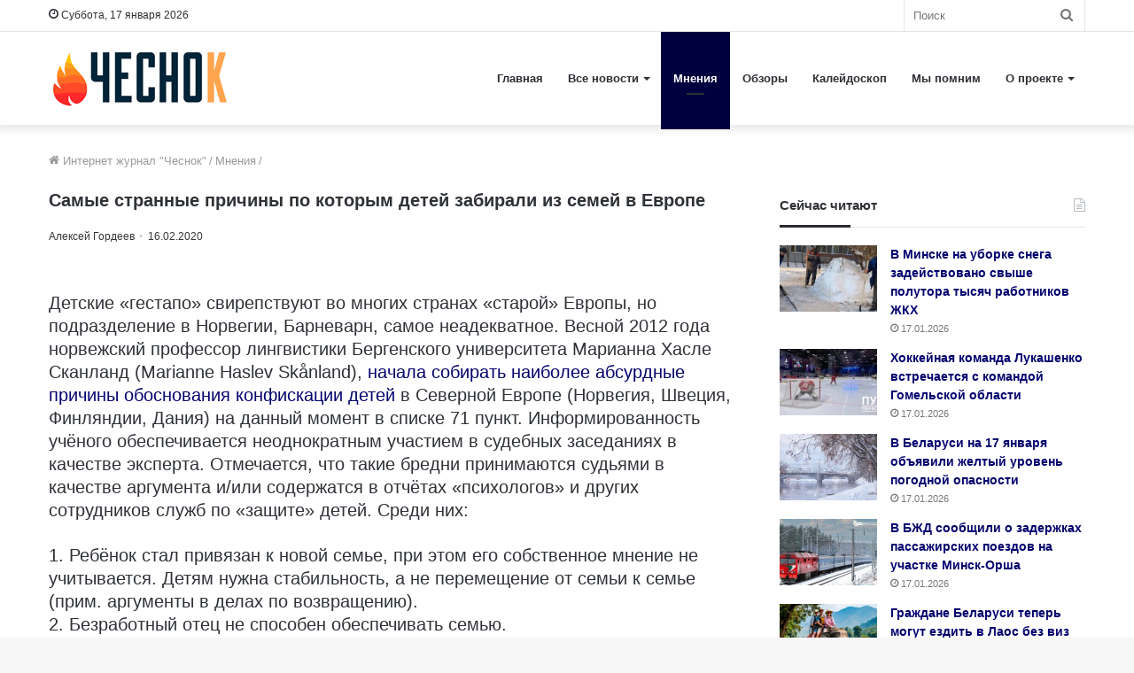

--- FILE ---
content_type: text/html; charset=UTF-8
request_url: https://4esnok.by/mneniya/strannye-prichiny-detej-zabirajut/
body_size: 34954
content:
<!DOCTYPE html>
<html lang="ru-RU" class="" data-skin="light">
<head>
	<meta charset="utf-8" />
	<meta name='robots' content='index, follow, max-image-preview:large, max-snippet:-1, max-video-preview:-1' />

	<title>Самые странные причины по которым детей забирали из семей в Европе</title><link rel="stylesheet" href="https://4esnok.by/wp-content/cache/min/1/00ff71306a2a73c6b4863864e41946f6.css" media="all" data-minify="1" />
	<meta name="description" content="Детские &quot;гестапо&quot; свирепствуют во многих странах &quot;старой&quot; Европы, но подразделение в Норвегии, Барневарн, самое неадекватное. Весной 2012 года норвежский" />
	<link rel="canonical" href="https://4esnok.by/mneniya/strannye-prichiny-detej-zabirajut/" />
	<meta property="og:locale" content="ru_RU" />
	<meta property="og:type" content="article" />
	<meta property="og:title" content="Самые странные причины по которым детей забирали из семей в Европе" />
	<meta property="og:description" content="Детские &quot;гестапо&quot; свирепствуют во многих странах &quot;старой&quot; Европы, но подразделение в Норвегии, Барневарн, самое неадекватное. Весной 2012 года норвежский" />
	<meta property="og:url" content="https://4esnok.by/mneniya/strannye-prichiny-detej-zabirajut/" />
	<meta property="og:site_name" content="Новости Беларуси | Интернет-журнал «Чеснок»" />
	<meta property="article:publisher" content="https://www.facebook.com/4esnok.by/" />
	<meta property="article:published_time" content="2020-02-16T09:49:06+00:00" />
	<meta property="article:modified_time" content="2023-07-27T13:01:15+00:00" />
	<meta property="og:image" content="https://4esnok.by/wp-content/uploads/2020/02/1-4-1.jpg" />
	<meta property="og:image:width" content="1000" />
	<meta property="og:image:height" content="652" />
	<meta property="og:image:type" content="image/jpeg" />
	<meta name="author" content="Алексей Гордеев" />
	<meta name="twitter:card" content="summary_large_image" />
	<meta name="twitter:creator" content="@4esnok_by" />
	<meta name="twitter:site" content="@4esnok_by" />
	<meta name="twitter:label1" content="Написано автором" />
	<meta name="twitter:data1" content="Алексей Гордеев" />
	<meta name="twitter:label2" content="Примерное время для чтения" />
	<meta name="twitter:data2" content="7 минут" />
	<script type="application/ld+json" class="yoast-schema-graph">{"@context":"https://schema.org","@graph":[{"@type":"Article","@id":"https://4esnok.by/mneniya/strannye-prichiny-detej-zabirajut/#article","isPartOf":{"@id":"https://4esnok.by/mneniya/strannye-prichiny-detej-zabirajut/"},"author":{"name":"Алексей Гордеев","@id":"https://4esnok.by/#/schema/person/78b9479ea44ba520b07b380ac293dc83"},"headline":"Самые странные причины по которым детей забирали из семей в Европе","datePublished":"2020-02-16T09:49:06+00:00","dateModified":"2023-07-27T13:01:15+00:00","mainEntityOfPage":{"@id":"https://4esnok.by/mneniya/strannye-prichiny-detej-zabirajut/"},"wordCount":1180,"publisher":{"@id":"https://4esnok.by/#organization"},"image":{"@id":"https://4esnok.by/mneniya/strannye-prichiny-detej-zabirajut/#primaryimage"},"thumbnailUrl":"https://4esnok.by/wp-content/uploads/2020/02/1-4-1.jpg","keywords":["Европа","Общество"],"articleSection":["Мнения"],"inLanguage":"ru-RU"},{"@type":"WebPage","@id":"https://4esnok.by/mneniya/strannye-prichiny-detej-zabirajut/","url":"https://4esnok.by/mneniya/strannye-prichiny-detej-zabirajut/","name":"Самые странные причины по которым детей забирали из семей в Европе","isPartOf":{"@id":"https://4esnok.by/#website"},"primaryImageOfPage":{"@id":"https://4esnok.by/mneniya/strannye-prichiny-detej-zabirajut/#primaryimage"},"image":{"@id":"https://4esnok.by/mneniya/strannye-prichiny-detej-zabirajut/#primaryimage"},"thumbnailUrl":"https://4esnok.by/wp-content/uploads/2020/02/1-4-1.jpg","datePublished":"2020-02-16T09:49:06+00:00","dateModified":"2023-07-27T13:01:15+00:00","description":"Детские \"гестапо\" свирепствуют во многих странах \"старой\" Европы, но подразделение в Норвегии, Барневарн, самое неадекватное. Весной 2012 года норвежский","breadcrumb":{"@id":"https://4esnok.by/mneniya/strannye-prichiny-detej-zabirajut/#breadcrumb"},"inLanguage":"ru-RU","potentialAction":[{"@type":"ReadAction","target":["https://4esnok.by/mneniya/strannye-prichiny-detej-zabirajut/"]}]},{"@type":"ImageObject","inLanguage":"ru-RU","@id":"https://4esnok.by/mneniya/strannye-prichiny-detej-zabirajut/#primaryimage","url":"https://4esnok.by/wp-content/uploads/2020/02/1-4-1.jpg","contentUrl":"https://4esnok.by/wp-content/uploads/2020/02/1-4-1.jpg","width":1000,"height":652,"caption":"Норвежский ребенок"},{"@type":"BreadcrumbList","@id":"https://4esnok.by/mneniya/strannye-prichiny-detej-zabirajut/#breadcrumb","itemListElement":[{"@type":"ListItem","position":1,"name":"Главное меню","item":"https://4esnok.by/"},{"@type":"ListItem","position":2,"name":"Мнения","item":"https://4esnok.by/mneniya/"},{"@type":"ListItem","position":3,"name":"Самые странные причины по которым детей забирали из семей в Европе"}]},{"@type":"WebSite","@id":"https://4esnok.by/#website","url":"https://4esnok.by/","name":"Новости Беларуси | Интернет-журнал \"Чеснок\"","description":"","publisher":{"@id":"https://4esnok.by/#organization"},"potentialAction":[{"@type":"SearchAction","target":{"@type":"EntryPoint","urlTemplate":"https://4esnok.by/?s={search_term_string}"},"query-input":{"@type":"PropertyValueSpecification","valueRequired":true,"valueName":"search_term_string"}}],"inLanguage":"ru-RU"},{"@type":"Organization","@id":"https://4esnok.by/#organization","name":"Общественно-политический интернет-журнал Чеснок","url":"https://4esnok.by/","logo":{"@type":"ImageObject","inLanguage":"ru-RU","@id":"https://4esnok.by/#/schema/logo/image/","url":"","contentUrl":"","caption":"Общественно-политический интернет-журнал Чеснок"},"image":{"@id":"https://4esnok.by/#/schema/logo/image/"},"sameAs":["https://www.facebook.com/4esnok.by/","https://x.com/4esnok_by"]},{"@type":"Person","@id":"https://4esnok.by/#/schema/person/78b9479ea44ba520b07b380ac293dc83","name":"Алексей Гордеев","image":{"@type":"ImageObject","inLanguage":"ru-RU","@id":"https://4esnok.by/#/schema/person/image/","url":"https://4esnok.by/wp-content/plugins/clearfy-pro/assets/images/default-avatar.png","contentUrl":"https://4esnok.by/wp-content/plugins/clearfy-pro/assets/images/default-avatar.png","caption":"Алексей Гордеев"},"description":"В журналистике с 2016 года. Образование высшее. Редактор отдела новостей. На портале «Чеснок» с 2018 года."}]}</script>


<style id='wp-img-auto-sizes-contain-inline-css' type='text/css'>
img:is([sizes=auto i],[sizes^="auto," i]){contain-intrinsic-size:3000px 1500px}
/*# sourceURL=wp-img-auto-sizes-contain-inline-css */
</style>
<style id='wp-block-library-inline-css' type='text/css'>
:root{--wp-block-synced-color:#7a00df;--wp-block-synced-color--rgb:122,0,223;--wp-bound-block-color:var(--wp-block-synced-color);--wp-editor-canvas-background:#ddd;--wp-admin-theme-color:#007cba;--wp-admin-theme-color--rgb:0,124,186;--wp-admin-theme-color-darker-10:#006ba1;--wp-admin-theme-color-darker-10--rgb:0,107,160.5;--wp-admin-theme-color-darker-20:#005a87;--wp-admin-theme-color-darker-20--rgb:0,90,135;--wp-admin-border-width-focus:2px}@media (min-resolution:192dpi){:root{--wp-admin-border-width-focus:1.5px}}.wp-element-button{cursor:pointer}:root .has-very-light-gray-background-color{background-color:#eee}:root .has-very-dark-gray-background-color{background-color:#313131}:root .has-very-light-gray-color{color:#eee}:root .has-very-dark-gray-color{color:#313131}:root .has-vivid-green-cyan-to-vivid-cyan-blue-gradient-background{background:linear-gradient(135deg,#00d084,#0693e3)}:root .has-purple-crush-gradient-background{background:linear-gradient(135deg,#34e2e4,#4721fb 50%,#ab1dfe)}:root .has-hazy-dawn-gradient-background{background:linear-gradient(135deg,#faaca8,#dad0ec)}:root .has-subdued-olive-gradient-background{background:linear-gradient(135deg,#fafae1,#67a671)}:root .has-atomic-cream-gradient-background{background:linear-gradient(135deg,#fdd79a,#004a59)}:root .has-nightshade-gradient-background{background:linear-gradient(135deg,#330968,#31cdcf)}:root .has-midnight-gradient-background{background:linear-gradient(135deg,#020381,#2874fc)}:root{--wp--preset--font-size--normal:16px;--wp--preset--font-size--huge:42px}.has-regular-font-size{font-size:1em}.has-larger-font-size{font-size:2.625em}.has-normal-font-size{font-size:var(--wp--preset--font-size--normal)}.has-huge-font-size{font-size:var(--wp--preset--font-size--huge)}.has-text-align-center{text-align:center}.has-text-align-left{text-align:left}.has-text-align-right{text-align:right}.has-fit-text{white-space:nowrap!important}#end-resizable-editor-section{display:none}.aligncenter{clear:both}.items-justified-left{justify-content:flex-start}.items-justified-center{justify-content:center}.items-justified-right{justify-content:flex-end}.items-justified-space-between{justify-content:space-between}.screen-reader-text{border:0;clip-path:inset(50%);height:1px;margin:-1px;overflow:hidden;padding:0;position:absolute;width:1px;word-wrap:normal!important}.screen-reader-text:focus{background-color:#ddd;clip-path:none;color:#444;display:block;font-size:1em;height:auto;left:5px;line-height:normal;padding:15px 23px 14px;text-decoration:none;top:5px;width:auto;z-index:100000}html :where(.has-border-color){border-style:solid}html :where([style*=border-top-color]){border-top-style:solid}html :where([style*=border-right-color]){border-right-style:solid}html :where([style*=border-bottom-color]){border-bottom-style:solid}html :where([style*=border-left-color]){border-left-style:solid}html :where([style*=border-width]){border-style:solid}html :where([style*=border-top-width]){border-top-style:solid}html :where([style*=border-right-width]){border-right-style:solid}html :where([style*=border-bottom-width]){border-bottom-style:solid}html :where([style*=border-left-width]){border-left-style:solid}html :where(img[class*=wp-image-]){height:auto;max-width:100%}:where(figure){margin:0 0 1em}html :where(.is-position-sticky){--wp-admin--admin-bar--position-offset:var(--wp-admin--admin-bar--height,0px)}@media screen and (max-width:600px){html :where(.is-position-sticky){--wp-admin--admin-bar--position-offset:0px}}

/*# sourceURL=wp-block-library-inline-css */
</style><style id='global-styles-inline-css' type='text/css'>
:root{--wp--preset--aspect-ratio--square: 1;--wp--preset--aspect-ratio--4-3: 4/3;--wp--preset--aspect-ratio--3-4: 3/4;--wp--preset--aspect-ratio--3-2: 3/2;--wp--preset--aspect-ratio--2-3: 2/3;--wp--preset--aspect-ratio--16-9: 16/9;--wp--preset--aspect-ratio--9-16: 9/16;--wp--preset--color--black: #000000;--wp--preset--color--cyan-bluish-gray: #abb8c3;--wp--preset--color--white: #ffffff;--wp--preset--color--pale-pink: #f78da7;--wp--preset--color--vivid-red: #cf2e2e;--wp--preset--color--luminous-vivid-orange: #ff6900;--wp--preset--color--luminous-vivid-amber: #fcb900;--wp--preset--color--light-green-cyan: #7bdcb5;--wp--preset--color--vivid-green-cyan: #00d084;--wp--preset--color--pale-cyan-blue: #8ed1fc;--wp--preset--color--vivid-cyan-blue: #0693e3;--wp--preset--color--vivid-purple: #9b51e0;--wp--preset--gradient--vivid-cyan-blue-to-vivid-purple: linear-gradient(135deg,rgb(6,147,227) 0%,rgb(155,81,224) 100%);--wp--preset--gradient--light-green-cyan-to-vivid-green-cyan: linear-gradient(135deg,rgb(122,220,180) 0%,rgb(0,208,130) 100%);--wp--preset--gradient--luminous-vivid-amber-to-luminous-vivid-orange: linear-gradient(135deg,rgb(252,185,0) 0%,rgb(255,105,0) 100%);--wp--preset--gradient--luminous-vivid-orange-to-vivid-red: linear-gradient(135deg,rgb(255,105,0) 0%,rgb(207,46,46) 100%);--wp--preset--gradient--very-light-gray-to-cyan-bluish-gray: linear-gradient(135deg,rgb(238,238,238) 0%,rgb(169,184,195) 100%);--wp--preset--gradient--cool-to-warm-spectrum: linear-gradient(135deg,rgb(74,234,220) 0%,rgb(151,120,209) 20%,rgb(207,42,186) 40%,rgb(238,44,130) 60%,rgb(251,105,98) 80%,rgb(254,248,76) 100%);--wp--preset--gradient--blush-light-purple: linear-gradient(135deg,rgb(255,206,236) 0%,rgb(152,150,240) 100%);--wp--preset--gradient--blush-bordeaux: linear-gradient(135deg,rgb(254,205,165) 0%,rgb(254,45,45) 50%,rgb(107,0,62) 100%);--wp--preset--gradient--luminous-dusk: linear-gradient(135deg,rgb(255,203,112) 0%,rgb(199,81,192) 50%,rgb(65,88,208) 100%);--wp--preset--gradient--pale-ocean: linear-gradient(135deg,rgb(255,245,203) 0%,rgb(182,227,212) 50%,rgb(51,167,181) 100%);--wp--preset--gradient--electric-grass: linear-gradient(135deg,rgb(202,248,128) 0%,rgb(113,206,126) 100%);--wp--preset--gradient--midnight: linear-gradient(135deg,rgb(2,3,129) 0%,rgb(40,116,252) 100%);--wp--preset--font-size--small: 13px;--wp--preset--font-size--medium: 20px;--wp--preset--font-size--large: 36px;--wp--preset--font-size--x-large: 42px;--wp--preset--spacing--20: 0.44rem;--wp--preset--spacing--30: 0.67rem;--wp--preset--spacing--40: 1rem;--wp--preset--spacing--50: 1.5rem;--wp--preset--spacing--60: 2.25rem;--wp--preset--spacing--70: 3.38rem;--wp--preset--spacing--80: 5.06rem;--wp--preset--shadow--natural: 6px 6px 9px rgba(0, 0, 0, 0.2);--wp--preset--shadow--deep: 12px 12px 50px rgba(0, 0, 0, 0.4);--wp--preset--shadow--sharp: 6px 6px 0px rgba(0, 0, 0, 0.2);--wp--preset--shadow--outlined: 6px 6px 0px -3px rgb(255, 255, 255), 6px 6px rgb(0, 0, 0);--wp--preset--shadow--crisp: 6px 6px 0px rgb(0, 0, 0);}:where(.is-layout-flex){gap: 0.5em;}:where(.is-layout-grid){gap: 0.5em;}body .is-layout-flex{display: flex;}.is-layout-flex{flex-wrap: wrap;align-items: center;}.is-layout-flex > :is(*, div){margin: 0;}body .is-layout-grid{display: grid;}.is-layout-grid > :is(*, div){margin: 0;}:where(.wp-block-columns.is-layout-flex){gap: 2em;}:where(.wp-block-columns.is-layout-grid){gap: 2em;}:where(.wp-block-post-template.is-layout-flex){gap: 1.25em;}:where(.wp-block-post-template.is-layout-grid){gap: 1.25em;}.has-black-color{color: var(--wp--preset--color--black) !important;}.has-cyan-bluish-gray-color{color: var(--wp--preset--color--cyan-bluish-gray) !important;}.has-white-color{color: var(--wp--preset--color--white) !important;}.has-pale-pink-color{color: var(--wp--preset--color--pale-pink) !important;}.has-vivid-red-color{color: var(--wp--preset--color--vivid-red) !important;}.has-luminous-vivid-orange-color{color: var(--wp--preset--color--luminous-vivid-orange) !important;}.has-luminous-vivid-amber-color{color: var(--wp--preset--color--luminous-vivid-amber) !important;}.has-light-green-cyan-color{color: var(--wp--preset--color--light-green-cyan) !important;}.has-vivid-green-cyan-color{color: var(--wp--preset--color--vivid-green-cyan) !important;}.has-pale-cyan-blue-color{color: var(--wp--preset--color--pale-cyan-blue) !important;}.has-vivid-cyan-blue-color{color: var(--wp--preset--color--vivid-cyan-blue) !important;}.has-vivid-purple-color{color: var(--wp--preset--color--vivid-purple) !important;}.has-black-background-color{background-color: var(--wp--preset--color--black) !important;}.has-cyan-bluish-gray-background-color{background-color: var(--wp--preset--color--cyan-bluish-gray) !important;}.has-white-background-color{background-color: var(--wp--preset--color--white) !important;}.has-pale-pink-background-color{background-color: var(--wp--preset--color--pale-pink) !important;}.has-vivid-red-background-color{background-color: var(--wp--preset--color--vivid-red) !important;}.has-luminous-vivid-orange-background-color{background-color: var(--wp--preset--color--luminous-vivid-orange) !important;}.has-luminous-vivid-amber-background-color{background-color: var(--wp--preset--color--luminous-vivid-amber) !important;}.has-light-green-cyan-background-color{background-color: var(--wp--preset--color--light-green-cyan) !important;}.has-vivid-green-cyan-background-color{background-color: var(--wp--preset--color--vivid-green-cyan) !important;}.has-pale-cyan-blue-background-color{background-color: var(--wp--preset--color--pale-cyan-blue) !important;}.has-vivid-cyan-blue-background-color{background-color: var(--wp--preset--color--vivid-cyan-blue) !important;}.has-vivid-purple-background-color{background-color: var(--wp--preset--color--vivid-purple) !important;}.has-black-border-color{border-color: var(--wp--preset--color--black) !important;}.has-cyan-bluish-gray-border-color{border-color: var(--wp--preset--color--cyan-bluish-gray) !important;}.has-white-border-color{border-color: var(--wp--preset--color--white) !important;}.has-pale-pink-border-color{border-color: var(--wp--preset--color--pale-pink) !important;}.has-vivid-red-border-color{border-color: var(--wp--preset--color--vivid-red) !important;}.has-luminous-vivid-orange-border-color{border-color: var(--wp--preset--color--luminous-vivid-orange) !important;}.has-luminous-vivid-amber-border-color{border-color: var(--wp--preset--color--luminous-vivid-amber) !important;}.has-light-green-cyan-border-color{border-color: var(--wp--preset--color--light-green-cyan) !important;}.has-vivid-green-cyan-border-color{border-color: var(--wp--preset--color--vivid-green-cyan) !important;}.has-pale-cyan-blue-border-color{border-color: var(--wp--preset--color--pale-cyan-blue) !important;}.has-vivid-cyan-blue-border-color{border-color: var(--wp--preset--color--vivid-cyan-blue) !important;}.has-vivid-purple-border-color{border-color: var(--wp--preset--color--vivid-purple) !important;}.has-vivid-cyan-blue-to-vivid-purple-gradient-background{background: var(--wp--preset--gradient--vivid-cyan-blue-to-vivid-purple) !important;}.has-light-green-cyan-to-vivid-green-cyan-gradient-background{background: var(--wp--preset--gradient--light-green-cyan-to-vivid-green-cyan) !important;}.has-luminous-vivid-amber-to-luminous-vivid-orange-gradient-background{background: var(--wp--preset--gradient--luminous-vivid-amber-to-luminous-vivid-orange) !important;}.has-luminous-vivid-orange-to-vivid-red-gradient-background{background: var(--wp--preset--gradient--luminous-vivid-orange-to-vivid-red) !important;}.has-very-light-gray-to-cyan-bluish-gray-gradient-background{background: var(--wp--preset--gradient--very-light-gray-to-cyan-bluish-gray) !important;}.has-cool-to-warm-spectrum-gradient-background{background: var(--wp--preset--gradient--cool-to-warm-spectrum) !important;}.has-blush-light-purple-gradient-background{background: var(--wp--preset--gradient--blush-light-purple) !important;}.has-blush-bordeaux-gradient-background{background: var(--wp--preset--gradient--blush-bordeaux) !important;}.has-luminous-dusk-gradient-background{background: var(--wp--preset--gradient--luminous-dusk) !important;}.has-pale-ocean-gradient-background{background: var(--wp--preset--gradient--pale-ocean) !important;}.has-electric-grass-gradient-background{background: var(--wp--preset--gradient--electric-grass) !important;}.has-midnight-gradient-background{background: var(--wp--preset--gradient--midnight) !important;}.has-small-font-size{font-size: var(--wp--preset--font-size--small) !important;}.has-medium-font-size{font-size: var(--wp--preset--font-size--medium) !important;}.has-large-font-size{font-size: var(--wp--preset--font-size--large) !important;}.has-x-large-font-size{font-size: var(--wp--preset--font-size--x-large) !important;}
/*# sourceURL=global-styles-inline-css */
</style>

<style id='classic-theme-styles-inline-css' type='text/css'>
/*! This file is auto-generated */
.wp-block-button__link{color:#fff;background-color:#32373c;border-radius:9999px;box-shadow:none;text-decoration:none;padding:calc(.667em + 2px) calc(1.333em + 2px);font-size:1.125em}.wp-block-file__button{background:#32373c;color:#fff;text-decoration:none}
/*# sourceURL=/wp-includes/css/classic-themes.min.css */
</style>







<link rel='stylesheet' id='tie-css-print-css' href='https://4esnok.by/wp-content/themes/jannah/assets/css/print.css' type='text/css' media='print' />
<style id='tie-css-print-inline-css' type='text/css'>
body{font-family: Verdana,Geneva,sans-serif;}.logo-text,h1,h2,h3,h4,h5,h6,.the-subtitle{font-family: Verdana,Geneva,sans-serif;}#main-nav .main-menu > ul > li > a{font-family: Verdana,Geneva,sans-serif;}blockquote p{font-family: Verdana,Geneva,sans-serif;}.entry-header h1.entry-title{font-size: 20px;}#the-post .entry-content,#the-post .entry-content p{font-size: 20px;}.entry h1{font-size: 18px;}.brand-title,a:hover,.tie-popup-search-submit,#logo.text-logo a,.theme-header nav .components #search-submit:hover,.theme-header .header-nav .components > li:hover > a,.theme-header .header-nav .components li a:hover,.main-menu ul.cats-vertical li a.is-active,.main-menu ul.cats-vertical li a:hover,.main-nav li.mega-menu .post-meta a:hover,.main-nav li.mega-menu .post-box-title a:hover,.search-in-main-nav.autocomplete-suggestions a:hover,#main-nav .menu ul:not(.cats-horizontal) li:hover > a,#main-nav .menu ul li.current-menu-item:not(.mega-link-column) > a,.top-nav .menu li:hover > a,.top-nav .menu > .tie-current-menu > a,.search-in-top-nav.autocomplete-suggestions .post-title a:hover,div.mag-box .mag-box-options .mag-box-filter-links a.active,.mag-box-filter-links .flexMenu-viewMore:hover > a,.stars-rating-active,body .tabs.tabs .active > a,.video-play-icon,.spinner-circle:after,#go-to-content:hover,.comment-list .comment-author .fn,.commentlist .comment-author .fn,blockquote::before,blockquote cite,blockquote.quote-simple p,.multiple-post-pages a:hover,#story-index li .is-current,.latest-tweets-widget .twitter-icon-wrap span,.wide-slider-nav-wrapper .slide,.wide-next-prev-slider-wrapper .tie-slider-nav li:hover span,.review-final-score h3,#mobile-menu-icon:hover .menu-text,body .entry a,.dark-skin body .entry a,.entry .post-bottom-meta a:hover,.comment-list .comment-content a,q a,blockquote a,.widget.tie-weather-widget .icon-basecloud-bg:after,.site-footer a:hover,.site-footer .stars-rating-active,.site-footer .twitter-icon-wrap span,.site-info a:hover{color: #00003e;}#instagram-link a:hover{color: #00003e !important;border-color: #00003e !important;}[type='submit'],.button,.generic-button a,.generic-button button,.theme-header .header-nav .comp-sub-menu a.button.guest-btn:hover,.theme-header .header-nav .comp-sub-menu a.checkout-button,nav.main-nav .menu > li.tie-current-menu > a,nav.main-nav .menu > li:hover > a,.main-menu .mega-links-head:after,.main-nav .mega-menu.mega-cat .cats-horizontal li a.is-active,#mobile-menu-icon:hover .nav-icon,#mobile-menu-icon:hover .nav-icon:before,#mobile-menu-icon:hover .nav-icon:after,.search-in-main-nav.autocomplete-suggestions a.button,.search-in-top-nav.autocomplete-suggestions a.button,.spinner > div,.post-cat,.pages-numbers li.current span,.multiple-post-pages > span,#tie-wrapper .mejs-container .mejs-controls,.mag-box-filter-links a:hover,.slider-arrow-nav a:not(.pagination-disabled):hover,.comment-list .reply a:hover,.commentlist .reply a:hover,#reading-position-indicator,#story-index-icon,.videos-block .playlist-title,.review-percentage .review-item span span,.tie-slick-dots li.slick-active button,.tie-slick-dots li button:hover,.digital-rating-static,.timeline-widget li a:hover .date:before,#wp-calendar #today,.posts-list-counter li.widget-post-list:before,.cat-counter a + span,.tie-slider-nav li span:hover,.fullwidth-area .widget_tag_cloud .tagcloud a:hover,.magazine2:not(.block-head-4) .dark-widgetized-area ul.tabs a:hover,.magazine2:not(.block-head-4) .dark-widgetized-area ul.tabs .active a,.magazine1 .dark-widgetized-area ul.tabs a:hover,.magazine1 .dark-widgetized-area ul.tabs .active a,.block-head-4.magazine2 .dark-widgetized-area .tabs.tabs .active a,.block-head-4.magazine2 .dark-widgetized-area .tabs > .active a:before,.block-head-4.magazine2 .dark-widgetized-area .tabs > .active a:after,.demo_store,.demo #logo:after,.demo #sticky-logo:after,.widget.tie-weather-widget,span.video-close-btn:hover,#go-to-top,.latest-tweets-widget .slider-links .button:not(:hover){background-color: #00003e;color: #FFFFFF;}.tie-weather-widget .widget-title .the-subtitle,.block-head-4.magazine2 #footer .tabs .active a:hover{color: #FFFFFF;}pre,code,.pages-numbers li.current span,.theme-header .header-nav .comp-sub-menu a.button.guest-btn:hover,.multiple-post-pages > span,.post-content-slideshow .tie-slider-nav li span:hover,#tie-body .tie-slider-nav li > span:hover,.slider-arrow-nav a:not(.pagination-disabled):hover,.main-nav .mega-menu.mega-cat .cats-horizontal li a.is-active,.main-nav .mega-menu.mega-cat .cats-horizontal li a:hover,.main-menu .menu > li > .menu-sub-content{border-color: #00003e;}.main-menu .menu > li.tie-current-menu{border-bottom-color: #00003e;}.top-nav .menu li.tie-current-menu > a:before,.top-nav .menu li.menu-item-has-children:hover > a:before{border-top-color: #00003e;}.main-nav .main-menu .menu > li.tie-current-menu > a:before,.main-nav .main-menu .menu > li:hover > a:before{border-top-color: #FFFFFF;}header.main-nav-light .main-nav .menu-item-has-children li:hover > a:before,header.main-nav-light .main-nav .mega-menu li:hover > a:before{border-left-color: #00003e;}.rtl header.main-nav-light .main-nav .menu-item-has-children li:hover > a:before,.rtl header.main-nav-light .main-nav .mega-menu li:hover > a:before{border-right-color: #00003e;border-left-color: transparent;}.top-nav ul.menu li .menu-item-has-children:hover > a:before{border-top-color: transparent;border-left-color: #00003e;}.rtl .top-nav ul.menu li .menu-item-has-children:hover > a:before{border-left-color: transparent;border-right-color: #00003e;}::-moz-selection{background-color: #00003e;color: #FFFFFF;}::selection{background-color: #00003e;color: #FFFFFF;}circle.circle_bar{stroke: #00003e;}#reading-position-indicator{box-shadow: 0 0 10px rgba( 0,0,62,0.7);}#logo.text-logo a:hover,body .entry a:hover,.dark-skin body .entry a:hover,.comment-list .comment-content a:hover,.block-head-4.magazine2 .site-footer .tabs li a:hover,q a:hover,blockquote a:hover{color: #00000c;}.button:hover,input[type='submit']:hover,.generic-button a:hover,.generic-button button:hover,a.post-cat:hover,.site-footer .button:hover,.site-footer [type='submit']:hover,.search-in-main-nav.autocomplete-suggestions a.button:hover,.search-in-top-nav.autocomplete-suggestions a.button:hover,.theme-header .header-nav .comp-sub-menu a.checkout-button:hover{background-color: #00000c;color: #FFFFFF;}.theme-header .header-nav .comp-sub-menu a.checkout-button:not(:hover),body .entry a.button{color: #FFFFFF;}#story-index.is-compact .story-index-content{background-color: #00003e;}#story-index.is-compact .story-index-content a,#story-index.is-compact .story-index-content .is-current{color: #FFFFFF;}#tie-body .mag-box-title h3 a,#tie-body .block-more-button{color: #00003e;}#tie-body .mag-box-title h3 a:hover,#tie-body .block-more-button:hover{color: #00000c;}#tie-body .mag-box-title{color: #00003e;}#tie-body .mag-box-title:after,#tie-body #footer .widget-title:after{background-color: #00003e;}.brand-title,a:hover,.tie-popup-search-submit,#logo.text-logo a,.theme-header nav .components #search-submit:hover,.theme-header .header-nav .components > li:hover > a,.theme-header .header-nav .components li a:hover,.main-menu ul.cats-vertical li a.is-active,.main-menu ul.cats-vertical li a:hover,.main-nav li.mega-menu .post-meta a:hover,.main-nav li.mega-menu .post-box-title a:hover,.search-in-main-nav.autocomplete-suggestions a:hover,#main-nav .menu ul:not(.cats-horizontal) li:hover > a,#main-nav .menu ul li.current-menu-item:not(.mega-link-column) > a,.top-nav .menu li:hover > a,.top-nav .menu > .tie-current-menu > a,.search-in-top-nav.autocomplete-suggestions .post-title a:hover,div.mag-box .mag-box-options .mag-box-filter-links a.active,.mag-box-filter-links .flexMenu-viewMore:hover > a,.stars-rating-active,body .tabs.tabs .active > a,.video-play-icon,.spinner-circle:after,#go-to-content:hover,.comment-list .comment-author .fn,.commentlist .comment-author .fn,blockquote::before,blockquote cite,blockquote.quote-simple p,.multiple-post-pages a:hover,#story-index li .is-current,.latest-tweets-widget .twitter-icon-wrap span,.wide-slider-nav-wrapper .slide,.wide-next-prev-slider-wrapper .tie-slider-nav li:hover span,.review-final-score h3,#mobile-menu-icon:hover .menu-text,body .entry a,.dark-skin body .entry a,.entry .post-bottom-meta a:hover,.comment-list .comment-content a,q a,blockquote a,.widget.tie-weather-widget .icon-basecloud-bg:after,.site-footer a:hover,.site-footer .stars-rating-active,.site-footer .twitter-icon-wrap span,.site-info a:hover{color: #00003e;}#instagram-link a:hover{color: #00003e !important;border-color: #00003e !important;}[type='submit'],.button,.generic-button a,.generic-button button,.theme-header .header-nav .comp-sub-menu a.button.guest-btn:hover,.theme-header .header-nav .comp-sub-menu a.checkout-button,nav.main-nav .menu > li.tie-current-menu > a,nav.main-nav .menu > li:hover > a,.main-menu .mega-links-head:after,.main-nav .mega-menu.mega-cat .cats-horizontal li a.is-active,#mobile-menu-icon:hover .nav-icon,#mobile-menu-icon:hover .nav-icon:before,#mobile-menu-icon:hover .nav-icon:after,.search-in-main-nav.autocomplete-suggestions a.button,.search-in-top-nav.autocomplete-suggestions a.button,.spinner > div,.post-cat,.pages-numbers li.current span,.multiple-post-pages > span,#tie-wrapper .mejs-container .mejs-controls,.mag-box-filter-links a:hover,.slider-arrow-nav a:not(.pagination-disabled):hover,.comment-list .reply a:hover,.commentlist .reply a:hover,#reading-position-indicator,#story-index-icon,.videos-block .playlist-title,.review-percentage .review-item span span,.tie-slick-dots li.slick-active button,.tie-slick-dots li button:hover,.digital-rating-static,.timeline-widget li a:hover .date:before,#wp-calendar #today,.posts-list-counter li.widget-post-list:before,.cat-counter a + span,.tie-slider-nav li span:hover,.fullwidth-area .widget_tag_cloud .tagcloud a:hover,.magazine2:not(.block-head-4) .dark-widgetized-area ul.tabs a:hover,.magazine2:not(.block-head-4) .dark-widgetized-area ul.tabs .active a,.magazine1 .dark-widgetized-area ul.tabs a:hover,.magazine1 .dark-widgetized-area ul.tabs .active a,.block-head-4.magazine2 .dark-widgetized-area .tabs.tabs .active a,.block-head-4.magazine2 .dark-widgetized-area .tabs > .active a:before,.block-head-4.magazine2 .dark-widgetized-area .tabs > .active a:after,.demo_store,.demo #logo:after,.demo #sticky-logo:after,.widget.tie-weather-widget,span.video-close-btn:hover,#go-to-top,.latest-tweets-widget .slider-links .button:not(:hover){background-color: #00003e;color: #FFFFFF;}.tie-weather-widget .widget-title .the-subtitle,.block-head-4.magazine2 #footer .tabs .active a:hover{color: #FFFFFF;}pre,code,.pages-numbers li.current span,.theme-header .header-nav .comp-sub-menu a.button.guest-btn:hover,.multiple-post-pages > span,.post-content-slideshow .tie-slider-nav li span:hover,#tie-body .tie-slider-nav li > span:hover,.slider-arrow-nav a:not(.pagination-disabled):hover,.main-nav .mega-menu.mega-cat .cats-horizontal li a.is-active,.main-nav .mega-menu.mega-cat .cats-horizontal li a:hover,.main-menu .menu > li > .menu-sub-content{border-color: #00003e;}.main-menu .menu > li.tie-current-menu{border-bottom-color: #00003e;}.top-nav .menu li.tie-current-menu > a:before,.top-nav .menu li.menu-item-has-children:hover > a:before{border-top-color: #00003e;}.main-nav .main-menu .menu > li.tie-current-menu > a:before,.main-nav .main-menu .menu > li:hover > a:before{border-top-color: #FFFFFF;}header.main-nav-light .main-nav .menu-item-has-children li:hover > a:before,header.main-nav-light .main-nav .mega-menu li:hover > a:before{border-left-color: #00003e;}.rtl header.main-nav-light .main-nav .menu-item-has-children li:hover > a:before,.rtl header.main-nav-light .main-nav .mega-menu li:hover > a:before{border-right-color: #00003e;border-left-color: transparent;}.top-nav ul.menu li .menu-item-has-children:hover > a:before{border-top-color: transparent;border-left-color: #00003e;}.rtl .top-nav ul.menu li .menu-item-has-children:hover > a:before{border-left-color: transparent;border-right-color: #00003e;}::-moz-selection{background-color: #00003e;color: #FFFFFF;}::selection{background-color: #00003e;color: #FFFFFF;}circle.circle_bar{stroke: #00003e;}#reading-position-indicator{box-shadow: 0 0 10px rgba( 0,0,62,0.7);}#logo.text-logo a:hover,body .entry a:hover,.dark-skin body .entry a:hover,.comment-list .comment-content a:hover,.block-head-4.magazine2 .site-footer .tabs li a:hover,q a:hover,blockquote a:hover{color: #00000c;}.button:hover,input[type='submit']:hover,.generic-button a:hover,.generic-button button:hover,a.post-cat:hover,.site-footer .button:hover,.site-footer [type='submit']:hover,.search-in-main-nav.autocomplete-suggestions a.button:hover,.search-in-top-nav.autocomplete-suggestions a.button:hover,.theme-header .header-nav .comp-sub-menu a.checkout-button:hover{background-color: #00000c;color: #FFFFFF;}.theme-header .header-nav .comp-sub-menu a.checkout-button:not(:hover),body .entry a.button{color: #FFFFFF;}#story-index.is-compact .story-index-content{background-color: #00003e;}#story-index.is-compact .story-index-content a,#story-index.is-compact .story-index-content .is-current{color: #FFFFFF;}#tie-body .mag-box-title h3 a,#tie-body .block-more-button{color: #00003e;}#tie-body .mag-box-title h3 a:hover,#tie-body .block-more-button:hover{color: #00000c;}#tie-body .mag-box-title{color: #00003e;}#tie-body .mag-box-title:after,#tie-body #footer .widget-title:after{background-color: #00003e;}a,body .entry a,.dark-skin body .entry a,.comment-list .comment-content a{color: #00006e;}#content a:hover{text-decoration: underline !important;}.tie-cat-2383,.tie-cat-item-2383 > span{background-color:#e67e22 !important;color:#FFFFFF !important;}.tie-cat-2383:after{border-top-color:#e67e22 !important;}.tie-cat-2383:hover{background-color:#c86004 !important;}.tie-cat-2383:hover:after{border-top-color:#c86004 !important;}.tie-cat-2392,.tie-cat-item-2392 > span{background-color:#2ecc71 !important;color:#FFFFFF !important;}.tie-cat-2392:after{border-top-color:#2ecc71 !important;}.tie-cat-2392:hover{background-color:#10ae53 !important;}.tie-cat-2392:hover:after{border-top-color:#10ae53 !important;}.tie-cat-2396,.tie-cat-item-2396 > span{background-color:#9b59b6 !important;color:#FFFFFF !important;}.tie-cat-2396:after{border-top-color:#9b59b6 !important;}.tie-cat-2396:hover{background-color:#7d3b98 !important;}.tie-cat-2396:hover:after{border-top-color:#7d3b98 !important;}.tie-cat-2398,.tie-cat-item-2398 > span{background-color:#34495e !important;color:#FFFFFF !important;}.tie-cat-2398:after{border-top-color:#34495e !important;}.tie-cat-2398:hover{background-color:#162b40 !important;}.tie-cat-2398:hover:after{border-top-color:#162b40 !important;}.tie-cat-2399,.tie-cat-item-2399 > span{background-color:#795548 !important;color:#FFFFFF !important;}.tie-cat-2399:after{border-top-color:#795548 !important;}.tie-cat-2399:hover{background-color:#5b372a !important;}.tie-cat-2399:hover:after{border-top-color:#5b372a !important;}.tie-cat-2401,.tie-cat-item-2401 > span{background-color:#4CAF50 !important;color:#FFFFFF !important;}.tie-cat-2401:after{border-top-color:#4CAF50 !important;}.tie-cat-2401:hover{background-color:#2e9132 !important;}.tie-cat-2401:hover:after{border-top-color:#2e9132 !important;}
/*# sourceURL=tie-css-print-inline-css */
</style>
<script type="text/javascript" src="https://4esnok.by/wp-includes/js/jquery/jquery.min.js" id="jquery-core-js" defer></script>
<script type="text/javascript" src="https://4esnok.by/wp-includes/js/jquery/jquery-migrate.min.js" id="jquery-migrate-js" defer></script>
<style>.pseudo-clearfy-link { color: #008acf; cursor: pointer;}.pseudo-clearfy-link:hover { text-decoration: none;}</style><meta http-equiv="X-UA-Compatible" content="IE=edge">
<meta name="theme-color" content="#00003e" /><meta name="viewport" content="width=device-width, initial-scale=1.0" /><link rel="icon" href="https://4esnok.by/wp-content/uploads/2023/07/cropped-logo_color_bg_512-32x32.png" sizes="32x32" />
<link rel="icon" href="https://4esnok.by/wp-content/uploads/2023/07/cropped-logo_color_bg_512-192x192.png" sizes="192x192" />
<link rel="apple-touch-icon" href="https://4esnok.by/wp-content/uploads/2023/07/cropped-logo_color_bg_512-180x180.png" />
<meta name="msapplication-TileImage" content="https://4esnok.by/wp-content/uploads/2023/07/cropped-logo_color_bg_512-270x270.png" />
		<style type="text/css" id="wp-custom-css">
			
		</style>
		<noscript><style id="rocket-lazyload-nojs-css">.rll-youtube-player, [data-lazy-src]{display:none !important;}</style></noscript><!-- Yandex.Metrika counter -->
<script type="text/javascript" >
   (function(m,e,t,r,i,k,a){m[i]=m[i]||function(){(m[i].a=m[i].a||[]).push(arguments)};
   m[i].l=1*new Date();k=e.createElement(t),a=e.getElementsByTagName(t)[0],k.async=1,k.src=r,a.parentNode.insertBefore(k,a)})
   (window, document, "script", "https://mc.yandex.ru/metrika/tag.js", "ym");

   ym(49868926, "init", {
        clickmap:true,
        trackLinks:true,
        accurateTrackBounce:true,
        webvisor:true
   });
</script>
<noscript><div><img src="https://mc.yandex.ru/watch/49868926" style="position:absolute; left:-9999px;" alt="" /></div></noscript>
<!-- /Yandex.Metrika counter -->

<!-- Global site tag (gtag.js) - Google Analytics -->
<script async src="https://www.googletagmanager.com/gtag/js?id=UA-58598961-1"></script>
<script>
  window.dataLayer = window.dataLayer || [];
  function gtag(){dataLayer.push(arguments);}
  gtag('js', new Date());

  gtag('config', 'UA-58598961-1');
</script>
	<meta charset="UTF-8" />
	<link rel="profile" href="http://gmpg.org/xfn/11" />

<script async src='https://yandex.ru/ads/system/header-bidding.js'></script>

<script>window.yaContextCb = window.yaContextCb || []</script>
<script src='https://yandex.ru/ads/system/context.js' async></script>    
	
<!--LiveInternet counter--><script>
new Image().src = "https://counter.yadro.ru/hit?r"+
escape(document.referrer)+((typeof(screen)=="undefined")?"":
";s"+screen.width+"*"+screen.height+"*"+(screen.colorDepth?
screen.colorDepth:screen.pixelDepth))+";u"+escape(document.URL)+
";h"+escape(document.title.substring(0,150))+
";"+Math.random();</script><!--/LiveInternet-->

<!-- Top.Mail.Ru counter -->
<script type="text/javascript">
var _tmr = window._tmr || (window._tmr = []);
_tmr.push({id: "3171757", type: "pageView", start: (new Date()).getTime()});
(function (d, w, id) {
  if (d.getElementById(id)) return;
  var ts = d.createElement("script"); ts.type = "text/javascript"; ts.async = true; ts.id = id;
  ts.src = "https://top-fwz1.mail.ru/js/code.js";
  var f = function () {var s = d.getElementsByTagName("script")[0]; s.parentNode.insertBefore(ts, s);};
  if (w.opera == "[object Opera]") { d.addEventListener("DOMContentLoaded", f, false); } else { f(); }
})(document, window, "tmr-code");
</script>
<noscript><div><img src="https://top-fwz1.mail.ru/counter?id=3171757;js=na" style="position:absolute;left:-9999px;" alt="Top.Mail.Ru" /></div></noscript>
<!-- /Top.Mail.Ru counter -->
	
	<!-- Yandex.RTB R-A-380441-46 -->
<script>window.yaContextCb.push(()=>{
  Ya.Context.AdvManager.render({
    type: 'floorAd',
    blockId: 'R-A-380441-46'
  })
})</script>
	
	<div id="fullscreen"></div>
<script>
    window.yaContextCb.push(()=>{
        Ya.adfoxCode.createAdaptive({
            ownerId: 239538,
            containerId: 'fullscreen',
            type: 'fullscreen',
            params: {
                p1: 'cozvi',
                p2: 'fixs'
        }
    }, ['tablet', 'phone'], {
        tabletWidth: 991,
        phoneWidth: 768,
        isAutoReloads: false
        })
    })
</script>
<script src='https://push.svk-native.ru/js/SparrowPush.js' id='sprw-push-data' site-id='11301' async></script>

	<script async src="https://widget.sparrow.ru/js/embed.js"></script>
	
	<script type="text/javascript" bounce-catcher="1" widget="90116" widget-type="feed" src="https://svk-native.ru/js/bounce-catcher-v2.min.js" defer></script>
	
	<script async src="https://lenta.sparrow.ru/js/loader.js"></script>
	
	<script async src="https://jsn.24smi.net/smi.js"></script>


</head>

<body id="tie-body" class="wp-singular post-template-default single single-post postid-152444 single-format-standard wp-theme-jannah wrapper-has-shadow block-head-3 magazine2 is-thumb-overlay-disabled is-desktop is-header-layout-1 sidebar-right has-sidebar post-layout-2 narrow-title-narrow-media is-standard-format hide_breaking_news hide_share_post_top hide_share_post_bottom hide_post_authorbio hide_post_nav">
	

<div id="adfox_162011727820715176"></div>

<div id="adfox_168440795945754505"></div>
<script>
    window.yaContextCb.push(()=>{
        Ya.adfoxCode.create({
            ownerId: 239538,
            containerId: 'adfox_168440795945754505',
            type: 'floorAd',
            platform: 'desktop',
            params: {
                p1: 'cyffx',
                p2: 'y'
            }
        })
    })
</script>
	
<div class="background-overlay">

	<div id="tie-container" class="site tie-container">

		
		<div id="tie-wrapper">

			
<header id="theme-header" class="theme-header header-layout-1 main-nav-light main-nav-default-light main-nav-below no-stream-item top-nav-active top-nav-light top-nav-default-light top-nav-above has-shadow has-normal-width-logo mobile-header-default">
	
<nav id="top-nav" data-skin="search-in-top-nav" class="has-date-components top-nav header-nav live-search-parent" aria-label="Secondary Navigation">
	<div class="container">
		<div class="topbar-wrapper">

			
					<div class="topbar-today-date tie-icon">
						Суббота, 17 января 2026					</div>
					
			<div class="tie-alignleft">
							</div><!-- .tie-alignleft /-->

			<div class="tie-alignright">
				<ul class="components">		<li class="search-bar menu-item custom-menu-link" aria-label="Search">
			<form method="get" id="search" action="https://4esnok.by/">
				<input id="search-input" class="is-ajax-search"  inputmode="search" type="text" name="s" title="Поиск" placeholder="Поиск" />
				<button id="search-submit" type="submit">
					<span class="tie-icon-search tie-search-icon" aria-hidden="true"></span>
					<span class="screen-reader-text">Поиск</span>
				</button>
			</form>
		</li>
		</ul><!-- Components -->			</div><!-- .tie-alignright /-->

		</div><!-- .topbar-wrapper /-->
	</div><!-- .container /-->
</nav><!-- #top-nav /-->

<div class="main-nav-wrapper">
	<nav id="main-nav"  class="main-nav header-nav" style="line-height:105px" aria-label="Primary Navigation">
		<div class="container">

			<div class="main-menu-wrapper">

				<div id="mobile-header-components-area_1" class="mobile-header-components"><ul class="components"><li class="mobile-component_menu custom-menu-link"><a href="#" id="mobile-menu-icon" class=""><span class="tie-mobile-menu-icon nav-icon is-layout-1"></span><span class="screen-reader-text">Меню</span></a></li></ul></div>
						<div class="header-layout-1-logo" style="width:207px">
							
		<div id="logo" class="image-logo" >

			
			<a title="Новости Беларуси | Интернет-журнал «Чеснок»" href="https://4esnok.by/">
				
				<picture class="tie-logo-default tie-logo-picture">
					<source class="tie-logo-source-default tie-logo-source" data-lazy-srcset="https://4esnok.by/wp-content/uploads/2022/10/logo_site_old.png">
					<img class="tie-logo-img-default tie-logo-img" src="data:image/svg+xml,%3Csvg%20xmlns='http://www.w3.org/2000/svg'%20viewBox='0%200%20207%2065'%3E%3C/svg%3E" alt="Новости Беларуси | Интернет-журнал «Чеснок»" width="207" height="65" style="max-height:65px; width: auto;" data-lazy-src="https://4esnok.by/wp-content/uploads/2022/10/logo_site_old.png" /><noscript><img class="tie-logo-img-default tie-logo-img" src="https://4esnok.by/wp-content/uploads/2022/10/logo_site_old.png" alt="Новости Беларуси | Интернет-журнал «Чеснок»" width="207" height="65" style="max-height:65px; width: auto;" /></noscript>
				</picture>
						</a>

			
		</div><!-- #logo /-->

								</div>

						
				<div id="menu-components-wrap">

					
		<div id="sticky-logo" class="image-logo">

			
			<a title="Новости Беларуси | Интернет-журнал «Чеснок»" href="https://4esnok.by/">
				
				<picture class="tie-logo-default tie-logo-picture">
					<source class="tie-logo-source-default tie-logo-source" data-lazy-srcset="https://4esnok.by/wp-content/uploads/2022/10/logo_site_old.png">
					<img class="tie-logo-img-default tie-logo-img" src="data:image/svg+xml,%3Csvg%20xmlns='http://www.w3.org/2000/svg'%20viewBox='0%200%200%200'%3E%3C/svg%3E" alt="Новости Беларуси | Интернет-журнал «Чеснок»"  data-lazy-src="https://4esnok.by/wp-content/uploads/2022/10/logo_site_old.png" /><noscript><img class="tie-logo-img-default tie-logo-img" src="https://4esnok.by/wp-content/uploads/2022/10/logo_site_old.png" alt="Новости Беларуси | Интернет-журнал «Чеснок»"  /></noscript>
				</picture>
						</a>

			
		</div><!-- #Sticky-logo /-->

		<div class="flex-placeholder"></div>
		
					<div class="main-menu main-menu-wrap tie-alignleft">
						<div id="main-nav-menu" class="main-menu header-menu"><ul id="menu-osnovnoe-menju" class="menu" role="menubar"><li id="menu-item-107258" class="menu-item menu-item-type-post_type menu-item-object-page menu-item-home menu-item-107258"><a href="https://4esnok.by/">Главная</a></li>
<li id="menu-item-93451" class="menu-item menu-item-type-taxonomy menu-item-object-category menu-item-has-children menu-item-93451"><a href="https://4esnok.by/novosti/">Все новости</a>
<ul class="sub-menu menu-sub-content">
	<li id="menu-item-112891" class="menu-item menu-item-type-custom menu-item-object-custom menu-item-112891"><a href="https://4esnok.by/tag/novosti-gomelya/">Новости Гомеля</a></li>
	<li id="menu-item-116061" class="menu-item menu-item-type-custom menu-item-object-custom menu-item-116061"><a href="https://4esnok.by/tag/novosti-grodno/">Новости Гродно</a></li>
	<li id="menu-item-112889" class="menu-item menu-item-type-custom menu-item-object-custom menu-item-112889"><a href="https://4esnok.by/tag/novosti-bresta/">Новости Бреста</a></li>
	<li id="menu-item-118656" class="menu-item menu-item-type-custom menu-item-object-custom menu-item-118656"><a href="https://4esnok.by/tag/vitebsk/">Новости Витебска</a></li>
	<li id="menu-item-112892" class="menu-item menu-item-type-custom menu-item-object-custom menu-item-112892"><a href="https://4esnok.by/tag/novosti-mogiljova/">Новости Могилёва</a></li>
	<li id="menu-item-112887" class="menu-item menu-item-type-custom menu-item-object-custom menu-item-112887"><a href="https://4esnok.by/tag/novosti-minska/">Новости Минска</a></li>
	<li id="menu-item-112888" class="menu-item menu-item-type-custom menu-item-object-custom menu-item-112888"><a href="https://4esnok.by/tag/minskaya-oblast/">Новости Минской области</a></li>
	<li id="menu-item-113627" class="menu-item menu-item-type-custom menu-item-object-custom menu-item-113627"><a href="https://4esnok.by/tag/novosti-mira/">Новости мира</a></li>
</ul>
</li>
<li id="menu-item-93452" class="menu-item menu-item-type-taxonomy menu-item-object-category current-post-ancestor current-menu-parent current-post-parent menu-item-93452 tie-current-menu"><a href="https://4esnok.by/mneniya/">Мнения</a></li>
<li id="menu-item-93453" class="menu-item menu-item-type-taxonomy menu-item-object-category menu-item-93453"><a href="https://4esnok.by/obzory-i-rejtingi/">Обзоры</a></li>
<li id="menu-item-408546" class="menu-item menu-item-type-taxonomy menu-item-object-category menu-item-408546"><a href="https://4esnok.by/kalejdoskop/">Калейдоскоп</a></li>
<li id="menu-item-449861" class="menu-item menu-item-type-taxonomy menu-item-object-category menu-item-449861"><a href="https://4esnok.by/my-pomnim/">Мы помним</a></li>
<li id="menu-item-107976" class="menu-item menu-item-type-post_type menu-item-object-page menu-item-has-children menu-item-107976"><a href="https://4esnok.by/o-proekte/">О проекте</a>
<ul class="sub-menu menu-sub-content">
	<li id="menu-item-259428" class="menu-item menu-item-type-post_type menu-item-object-page menu-item-259428"><a href="https://4esnok.by/kontakty/">Контакты</a></li>
</ul>
</li>
</ul></div>					</div><!-- .main-menu.tie-alignleft /-->

					
				</div><!-- #menu-components-wrap /-->
			</div><!-- .main-menu-wrapper /-->
		</div><!-- .container /-->
	</nav><!-- #main-nav /-->
</div><!-- .main-nav-wrapper /-->

</header>

<div id="content" class="site-content container"><div id="main-content-row" class="tie-row main-content-row">

<div class="main-content tie-col-md-8 tie-col-xs-12" role="main">

	
	<article id="the-post" class="container-wrapper post-content tie-standard">

		
<header class="entry-header-outer">

	<nav id="breadcrumb"><a href="https://4esnok.by/"><span class="tie-icon-home" aria-hidden="true"></span> Интернет журнал &quot;Чеснок&quot;</a><em class="delimiter">/</em><a href="https://4esnok.by/mneniya/">Мнения</a><em class="delimiter">/</em></nav><script type="application/ld+json">{"@context":"http:\/\/schema.org","@type":"BreadcrumbList","@id":"#Breadcrumb","itemListElement":[{"@type":"ListItem","position":1,"item":{"name":"\u0418\u043d\u0442\u0435\u0440\u043d\u0435\u0442 \u0436\u0443\u0440\u043d\u0430\u043b &quot;\u0427\u0435\u0441\u043d\u043e\u043a&quot;","@id":"https:\/\/4esnok.by\/"}}]}</script>
	<div class="entry-header">

		
		<h1 class="post-title entry-title">Самые странные причины по которым детей забирали из семей в Европе</h1>

		<div id="single-post-meta" class="post-meta clearfix">Алексей Гордеев<span class="date meta-item tie-icon">16.02.2020</span></div><!-- .post-meta -->	</div><!-- .entry-header /-->

	
	
</header><!-- .entry-header-outer /-->


		<div class="entry-content entry clearfix">

			<div class="stream-item stream-item-above-post-content"><div id="adfox_162011939231456419"></div>
<script>
window.yaContextCb.push(()=>{
    window.Ya.adfoxCode.createAdaptive({
        ownerId: 239538,
        containerId: 'adfox_162011939231456419',
        params: {
            p1: 'cozvm',
            p2: 'fixp'

        }
    }, ['tablet', 'phone'], {
        tabletWidth: 991,
        phoneWidth: 768,
        isAutoReloads: false
        })
    })
</script>

<div id="adfox_162011668013652026"></div>
<script>
window.yaContextCb.push(()=>{
    window.Ya.adfoxCode.createAdaptive({
        ownerId: 239538,
        containerId: 'adfox_162011668013652026',
        params: {
            p1: 'coztu',
            p2: 'y'

        }
    }, ['desktop'], {
        tabletWidth: 991,
        phoneWidth: 768,
        isAutoReloads: false
        })
    })
</script></div>
<!-- Sparrow Lenta Loader -->
<script type="text/javascript" data-key="b80c78163f0d9f86e1b7b86206a00942">
    (function(w, a) {
        (w[a] = w[a] || []).push({
            'script_key': 'b80c78163f0d9f86e1b7b86206a00942',
            'settings': {
                'w': 129399,
                'sid': 11301,
                'type': 'lenta',
            }
        });
        if(window['_SparrowLoader']){
          window['_SparrowLoader'].initWidgets();
        }
    })(window, '_sparrow_widgets');
</script>
<!-- /Sparrow Lenta Loader-->


			<div class='code-block code-block-1' style='margin: 8px 0; clear: both;'>
<amp-ad width=300 height=300
    type="doubleclick"
    data-slot="/21857590943/4esnok.by/AMP_1"
    data-multi-size="300x250">
</amp-ad></div>
<p>Детские &#171;гестапо&#187; свирепствуют во многих странах &#171;старой&#187; Европы, но подразделение в Норвегии, Барневарн, самое неадекватное. Весной 2012 года норвежский профессор лингвистики Бергенского университета Марианна Хасле Сканланд (Marianne Haslev Skånland), <a href="http://www.mhskanland.net/page10/page122/page122.html" rel="noreferrer noopener" target="_blank">начала собирать наиболее абсурдные причины обоснования конфискации детей</a> в Северной Европе (Норвегия, Швеция, Финляндии, Дания) на данный момент в списке 71 пункт. Информированность учёного обеспечивается неоднократным участием в судебных заседаниях в качестве эксперта. Отмечается, что такие бредни принимаются судьями в качестве аргумента и/или содержатся в отчётах &#171;психологов&#187; и других сотрудников служб по &#171;защите&#187; детей. Среди них:</p>
<!-- /wp:post-content -->

<!-- wp:paragraph -->
<p>1. Ребёнок стал привязан к новой семье, при этом его собственное мнение не учитывается. Детям нужна стабильность, а не перемещение от семьи к семье (прим. аргументы в делах по возвращению).<br>2. Безработный отец не способен обеспечивать семью.<br>3. Психолог зафиксировал, что мать не может приготовить омлет по вкусу ребёнка, нарезает хлеб слишком толстыми кусочками.<br>4. Маленький ребёнок проявляет интерес к незнакомцам и улыбается им, а значит, он не привязан к матери.<br>5. Когда отец моет ребёнка, он &#171;неправильно&#187; поворачивает голову (якобы так выражается нелюбовь)<br>6. При уборке мать использует слишком много моющего средства.<br>7. Туалет не в доме, а на улице.<br>8. У мамы проблемы со спиной, поэтому ей положен только один ребёнок. <br>9. За несколько лет до рождения ребёнка, у матери был конфликт с арендодателем, из-за кошек, справлявших маленькую нужду на пол.<br>10. Ребёнок не проявляет интереса к обучению в детском саду.<br>11. Школьные прогулы.<br>12. Мама очень низкого роста, когда дочь подрастёт, мать не сможет управиться с ней.<br>13. После смерти матери, бабушка и тётя берут на воспитание девочку, но её нужно отобрать, первая слишком стара &#8212; 54 года, а вторая очень молода &#8212; 28 лет.<br>14. Мать злоупотребляет лекарствами (назначены лечащим доктором по физическому заболеванию)<br>15. У отца травма ноги, он не может стоять на лестнице и мыть окна. <br>16. Из-за физического недостатка, мать не может играть в песочнице и кататься на лыжах с детьми (прим. дискриминация людей с &#171;ограниченными возможностями&#187; это одно из главных &#171;преступлений&#187; на Западе).<br>17. Родители выступают против изъятия ребёнка (передача в приют или к чужим людям), следовательно, они не способны к сотрудничеству со службой в интересах ребёнка.<br>18. Отец плохо относится к социальной службе.<br>19. Родители препятствуют психологу в видеосъёмке.<br>20. Маме предложили услуги психотерапевта, но та отказалась.<br>21. Родители жалуются на травлю ребёнка в школе, обращения к администрации не приносят плодов, это означает, что они не могут плодотворно сотрудничать со школьным руководством.<br>22. В попытках вернуть дочку, родители опубликовали дело о конфискации в СМИ, что наносит ущерб ребёнку.<br>23. Дочь не любит рыбные тефтели &#8212; это явный признак инцеста.<br>24. Ребёнок кушает слишком медленно или быстро и без аппетита, что говорит о том, что он жертва инцеста (со слов воспитателей детского сада, которых обучают выявлению &#171;признаков&#187; нарушения прав детей).<br>25. У себя дома дедушка смотрел футбол и пил пиво.<br>26. Задержка развития речи.<br>27. Во время многочасового визита к конфискованной дочери, мама удалилась на 15 минут на перекур, по мнению штатного психолога соцслужбы, это говорит о том, что мать ставит собственные интересы выше интересов ребёнка (курение помогло справиться с эмоциональным срывом, мать знала, что слёзы это отягощающий фактор в деле об изъятии, кроме того, она не хотела курить при ребёнке)<br>28. Мать не рассказывает сотрудникам соцслужб о своей личной жизни, значит ей есть что скрывать.<br>29. Родители плохо кормят сына (в гостях у друга был съеден большой кусок пирога, донос матери)<br>30. Когда маленькая девочка упала, мама только поставила её на ноги и не утешила добрым словом.<br>31. У родителей маленький круг общения (родственники, друзья, родители матери рано умерли).<br>32. Тот факт, что мать переехала жить к своей овдовевшей матери, говорит о неспособности к нормальному воспитанию (прим. противоречие вышестоящему пункту).<br>33. Неправильно поставленные детские лыжи.<br>34. Мать запретила 14-летней дочери пойти на ночную пьянку (&#171;вечеринку&#187;), малолетняя гуляка пожаловалась психологу.<br>35. Мама неумело пользуется консервным ножиком.<br>36. По всей видимости, отец выглядел напряжённым во время визита инспекторской проверки.<br>37. 12-летний сын и его мать кушают не в определённое время, а когда проголодаются.<br>38. Родители игнорируют ребёнка или напротив, проявляют сверхзаботу.<br>39. В процессе возвращения к родителям, мальчик проявляет эмоции (аргумент Барневарн против исполнения решения Верховного Суда Норвегии, который постановил вернуть ребёнка)<br>40. Мать с ребёнком 4 раза переезжала, последний раз для улучшения жилищных условий (частая смена места жительства понимается как &#171;бродяжничество&#187;, при этом в процессе окончательной конфискации, дети могут менять места прибывания более 10 раз &#8212; из приюта в приют, из временной приёмной семьи в постоянную и т.д.)</p>
<!-- /wp:paragraph -->

<!-- wp:paragraph -->
<p>Это &#171;благополучная&#187; северная Европа? Нет. Это государственный фашизм в чистом виде. </p><div class="stream-item stream-item-in-post stream-item-inline-post aligncenter"><div id="adfox_165417386878053755"></div>
<script>
    window.yaContextCb.push(()=>{
        Ya.adfoxCode.createAdaptive({
            ownerId: 239538,
            containerId: 'adfox_165417386878053755',
            params: {
                p1: 'cujkl',
                p2: 'fixp'
            },
        lazyLoad: {
        fetchMargin: 50,
        mobileScaling: 1
      }
        }, ['tablet', 'phone'], {
            tabletWidth: 991,
            phoneWidth: 768,
                isAutoReloads: false
        })
    })
</script></div>
<!-- /wp:paragraph -->

<!-- wp:paragraph -->
<p>Как уже отмечалось, в Норвегии при выборе опекунов приоритет отдаётся содомитам. Примечательно, что на нарушения в новой семье закрывают глаза, это вполне объяснимо, ведь в противном случае Барневарн вынуждена будет показывать свою неэффективность и коррупцию. Обширные гематомы, педофилия, педерастические оргии и прочие издевательства не являются поводом для внимания к &#171;усыновлённым&#187;. Так, Сканланд приводит факт об одном из усыновителей, которого две приёмные девочки обвинили в половом насилии над ними, но сообщения были проигнорированы, и Барневарн отдаёт ему под опеку мальчика. Позже отчима посадили за распространение детской порнографии.</p>
<!-- /wp:paragraph -->

<!-- wp:paragraph -->
<p>По результатам доносов и расследований, ежегодно из семей граждан Норвегии и иностранцев изымается около 2 тыс. детей &#8212; это официальные данные, эксперты называют гораздо большие цифры. Для сравнения, каждый год в Норвегии рождается 50-60 тыс. малышей. Подробнее о Барневарн позже.</p>
<!-- /wp:paragraph -->

<!-- wp:paragraph -->
<p><em>Цитаты из публикации на сайте Федерального агентства новостей:</em></p>
<!-- /wp:paragraph -->

<!-- wp:paragraph -->
<p>&#171;<em>Увидела детей через две недели. Одна из дочерей меня спросила: «Мама, за что ты нас продала?» Потому что, когда такое случается с детьми, у них срабатывает чувство вины, и ребенок не думает, что мама или папа сделали что-то не так, а думает, что это он виноват в том, что произошло. Детей отдали в три разные семьи. Амира попала к гомосексулистам, которые посреди ночи абсолютно голыми танцевали, пили и так далее. На наших встречах она перед расставанием всегда клала мою руку себе на грудь и говорила: «Мама, чувствуешь как сильно бьется мое сердце от ужаса, что надо туда возвращаться?</em>»&#187; &#8212; рассказала норвежка Моники Петров, у которой отобрали пять детей за якобы отсутствие материальных возможностей. </p>
<!-- /wp:paragraph -->

<!-- wp:paragraph -->
<p>&#171;<em>Вначале у нас получили безграничную поддержку представители ЛГБТ-сообщества. Теперь при помощи Barnevernet мы создаем рай и для педофилов. Нигде не отдают так много детей чужим людям, как у нас. Все знают, что часть детей не свели счеты с жизнью, а погибли во время оргий. Только в наших СМИ про это писать не принято. Но тот факт, что мы занимаем ведущие позиции в мире по количеству BDSM-клубов (Bondage, Domination, Sadism &amp; Masochism — связывание, господство, садизм и мазохизм), это подтверждает. Создали мы и рабство. Ни для кого не секрет, что дети, попавшие в мусульманские семьи, становятся там под страхом смерти фактически рабами. И при этом мы тратим огромные деньги и утверждаем, что все это ради счастья детей</em>&#171;, &#8212; норвежский политолог Мортен Якобсен.</p>
<!-- /wp:paragraph -->

<!-- wp:paragraph -->
<p>Отбирают ли детей в России? Да, <a href="https://tass.ru/obschestvo/4255205" rel="noreferrer noopener" target="_blank">порядка</a> 3 тыс. каждый год, четверть из них органы опеки возвращают обратно в семью. Получается, что число изъятых детей в Норвегии и России примерно одинаково, но вот население стран несравнимо &#8212; 5,5 млн и 147 млн. Член Совета Федерации Елена Мизулина <a href="https://tass.ru/obschestvo/4255205" rel="noreferrer noopener" target="_blank">отмечает</a>: в России на всех уровнях власти существует очень слаженное ювенальное лобби, это было сделано через маленькие поправки в законы, про которые даже не подумаешь, что это имеет отношение к ювеналке. По её мнению, права кровных родителей ущемляются в пользу замещающих и приёмных семей. </p>
<!-- /wp:paragraph -->

<!-- wp:paragraph -->
<p>Подготовил <a href="https://aftershock.news/?q=blog/18126">Владимир Маслов</a></p>
<!-- /wp:paragraph -->
<div style="padding:2rem 0 2rem 0;">Сделай Чеснок своим источником новостей в <a href="https://dzen.ru/news/?favid=254129534" target="_blank" rel="noopener">Дзен</a> и <a href="https://news.google.com/publications/CAAqBwgKMKXDlgswiOmtAw?ceid=RU:ru&amp;oc=3&amp;hl=ru&amp;gl=RU" target="_blank" rel="noopener">Google News</a>.
Подписывайся на наш <a href="https://t.me/chesnok_by" target="_blank" rel="noopener">телеграмм</a>. Только самые важные новости!</div></p><div class='code-block code-block-2' style='margin: 8px 0; clear: both;'>
<amp-ad width=300 height=300
    type="doubleclick"
    data-slot="/21857590943/4esnok.by/AMP_2"
    data-multi-size="300x250">
</amp-ad></div>
<!-- CONTENT END 1 -->
		<!-- ads-->
<div class="smi24__informer smi24__auto" data-smi-blockid="33893"></div>
<div class="smi24__informer smi24__auto" data-smi-blockid="33894"></div>
<script>(window.smiq = window.smiq || []).push({});</script>
		<!-- ads-->
			<div class="post-bottom-meta post-bottom-tags post-tags-classic"><div class="post-bottom-meta-title"><span class="tie-icon-tags" aria-hidden="true"></span> Метки</div><span class="tagcloud"><a href="https://4esnok.by/tag/evropa/" rel="tag">Европа</a> <a href="https://4esnok.by/tag/obshhestvo/" rel="tag">Общество</a></span></div>
		</div><!-- .entry-content /-->

				<div id="post-extra-info">
			<div class="theiaStickySidebar">
				<div id="single-post-meta" class="post-meta clearfix">Алексей Гордеев<span class="date meta-item tie-icon">16.02.2020</span></div><!-- .post-meta -->			</div>
		</div>

		<div class="clearfix"></div>
		<script id="tie-schema-json" type="application/ld+json">{"@context":"http:\/\/schema.org","@type":"Article","dateCreated":"2020-02-16T12:49:06+03:00","datePublished":"2020-02-16T12:49:06+03:00","dateModified":"2023-07-27T16:01:15+03:00","headline":"\u0421\u0430\u043c\u044b\u0435 \u0441\u0442\u0440\u0430\u043d\u043d\u044b\u0435 \u043f\u0440\u0438\u0447\u0438\u043d\u044b \u043f\u043e \u043a\u043e\u0442\u043e\u0440\u044b\u043c \u0434\u0435\u0442\u0435\u0439 \u0437\u0430\u0431\u0438\u0440\u0430\u043b\u0438 \u0438\u0437 \u0441\u0435\u043c\u0435\u0439 \u0432 \u0415\u0432\u0440\u043e\u043f\u0435","name":"\u0421\u0430\u043c\u044b\u0435 \u0441\u0442\u0440\u0430\u043d\u043d\u044b\u0435 \u043f\u0440\u0438\u0447\u0438\u043d\u044b \u043f\u043e \u043a\u043e\u0442\u043e\u0440\u044b\u043c \u0434\u0435\u0442\u0435\u0439 \u0437\u0430\u0431\u0438\u0440\u0430\u043b\u0438 \u0438\u0437 \u0441\u0435\u043c\u0435\u0439 \u0432 \u0415\u0432\u0440\u043e\u043f\u0435","keywords":"\u0415\u0432\u0440\u043e\u043f\u0430,\u041e\u0431\u0449\u0435\u0441\u0442\u0432\u043e","url":"https:\/\/4esnok.by\/mneniya\/strannye-prichiny-detej-zabirajut\/","description":"\u0414\u0435\u0442\u0441\u043a\u0438\u0435 \"\u0433\u0435\u0441\u0442\u0430\u043f\u043e\" \u0441\u0432\u0438\u0440\u0435\u043f\u0441\u0442\u0432\u0443\u044e\u0442 \u0432\u043e \u043c\u043d\u043e\u0433\u0438\u0445 \u0441\u0442\u0440\u0430\u043d\u0430\u0445 \"\u0441\u0442\u0430\u0440\u043e\u0439\" \u0415\u0432\u0440\u043e\u043f\u044b, \u043d\u043e \u043f\u043e\u0434\u0440\u0430\u0437\u0434\u0435\u043b\u0435\u043d\u0438\u0435 \u0432 \u041d\u043e\u0440\u0432\u0435\u0433\u0438\u0438, \u0411\u0430\u0440\u043d\u0435\u0432\u0430\u0440\u043d, \u0441\u0430\u043c\u043e\u0435 \u043d\u0435\u0430\u0434\u0435\u043a\u0432\u0430\u0442\u043d\u043e\u0435. \u0412\u0435\u0441\u043d\u043e\u0439 2012 \u0433\u043e\u0434\u0430 \u043d\u043e\u0440\u0432\u0435\u0436\u0441\u043a\u0438\u0439 \u043f\u0440\u043e\u0444\u0435\u0441\u0441\u043e\u0440 \u043b\u0438\u043d\u0433\u0432\u0438\u0441\u0442\u0438\u043a\u0438 \u0411\u0435\u0440\u0433\u0435\u043d\u0441\u043a\u043e\u0433\u043e \u0443\u043d\u0438\u0432\u0435\u0440\u0441\u0438\u0442\u0435\u0442\u0430","copyrightYear":"2020","articleSection":"\u041c\u043d\u0435\u043d\u0438\u044f","articleBody":"\n\u0414\u0435\u0442\u0441\u043a\u0438\u0435 \"\u0433\u0435\u0441\u0442\u0430\u043f\u043e\" \u0441\u0432\u0438\u0440\u0435\u043f\u0441\u0442\u0432\u0443\u044e\u0442 \u0432\u043e \u043c\u043d\u043e\u0433\u0438\u0445 \u0441\u0442\u0440\u0430\u043d\u0430\u0445 \"\u0441\u0442\u0430\u0440\u043e\u0439\" \u0415\u0432\u0440\u043e\u043f\u044b, \u043d\u043e \u043f\u043e\u0434\u0440\u0430\u0437\u0434\u0435\u043b\u0435\u043d\u0438\u0435 \u0432 \u041d\u043e\u0440\u0432\u0435\u0433\u0438\u0438, \u0411\u0430\u0440\u043d\u0435\u0432\u0430\u0440\u043d, \u0441\u0430\u043c\u043e\u0435 \u043d\u0435\u0430\u0434\u0435\u043a\u0432\u0430\u0442\u043d\u043e\u0435. \u0412\u0435\u0441\u043d\u043e\u0439 2012 \u0433\u043e\u0434\u0430 \u043d\u043e\u0440\u0432\u0435\u0436\u0441\u043a\u0438\u0439 \u043f\u0440\u043e\u0444\u0435\u0441\u0441\u043e\u0440 \u043b\u0438\u043d\u0433\u0432\u0438\u0441\u0442\u0438\u043a\u0438 \u0411\u0435\u0440\u0433\u0435\u043d\u0441\u043a\u043e\u0433\u043e \u0443\u043d\u0438\u0432\u0435\u0440\u0441\u0438\u0442\u0435\u0442\u0430 \u041c\u0430\u0440\u0438\u0430\u043d\u043d\u0430 \u0425\u0430\u0441\u043b\u0435 \u0421\u043a\u0430\u043d\u043b\u0430\u043d\u0434 (Marianne Haslev Sk\u00e5nland),&nbsp;\u043d\u0430\u0447\u0430\u043b\u0430 \u0441\u043e\u0431\u0438\u0440\u0430\u0442\u044c \u043d\u0430\u0438\u0431\u043e\u043b\u0435\u0435 \u0430\u0431\u0441\u0443\u0440\u0434\u043d\u044b\u0435 \u043f\u0440\u0438\u0447\u0438\u043d\u044b \u043e\u0431\u043e\u0441\u043d\u043e\u0432\u0430\u043d\u0438\u044f \u043a\u043e\u043d\u0444\u0438\u0441\u043a\u0430\u0446\u0438\u0438 \u0434\u0435\u0442\u0435\u0439&nbsp;\u0432&nbsp;\u0421\u0435\u0432\u0435\u0440\u043d\u043e\u0439 \u0415\u0432\u0440\u043e\u043f\u0435 (\u041d\u043e\u0440\u0432\u0435\u0433\u0438\u044f, \u0428\u0432\u0435\u0446\u0438\u044f, \u0424\u0438\u043d\u043b\u044f\u043d\u0434\u0438\u0438, \u0414\u0430\u043d\u0438\u044f) \u043d\u0430 \u0434\u0430\u043d\u043d\u044b\u0439 \u043c\u043e\u043c\u0435\u043d\u0442 \u0432 \u0441\u043f\u0438\u0441\u043a\u0435&nbsp;71 \u043f\u0443\u043d\u043a\u0442. \u0418\u043d\u0444\u043e\u0440\u043c\u0438\u0440\u043e\u0432\u0430\u043d\u043d\u043e\u0441\u0442\u044c \u0443\u0447\u0451\u043d\u043e\u0433\u043e \u043e\u0431\u0435\u0441\u043f\u0435\u0447\u0438\u0432\u0430\u0435\u0442\u0441\u044f \u043d\u0435\u043e\u0434\u043d\u043e\u043a\u0440\u0430\u0442\u043d\u044b\u043c \u0443\u0447\u0430\u0441\u0442\u0438\u0435\u043c \u0432 \u0441\u0443\u0434\u0435\u0431\u043d\u044b\u0445 \u0437\u0430\u0441\u0435\u0434\u0430\u043d\u0438\u044f\u0445 \u0432 \u043a\u0430\u0447\u0435\u0441\u0442\u0432\u0435 \u044d\u043a\u0441\u043f\u0435\u0440\u0442\u0430. \u041e\u0442\u043c\u0435\u0447\u0430\u0435\u0442\u0441\u044f, \u0447\u0442\u043e \u0442\u0430\u043a\u0438\u0435 \u0431\u0440\u0435\u0434\u043d\u0438 \u043f\u0440\u0438\u043d\u0438\u043c\u0430\u044e\u0442\u0441\u044f \u0441\u0443\u0434\u044c\u044f\u043c\u0438 \u0432 \u043a\u0430\u0447\u0435\u0441\u0442\u0432\u0435 \u0430\u0440\u0433\u0443\u043c\u0435\u043d\u0442\u0430 \u0438\/\u0438\u043b\u0438 \u0441\u043e\u0434\u0435\u0440\u0436\u0430\u0442\u0441\u044f \u0432 \u043e\u0442\u0447\u0451\u0442\u0430\u0445 \"\u043f\u0441\u0438\u0445\u043e\u043b\u043e\u0433\u043e\u0432\" \u0438 \u0434\u0440\u0443\u0433\u0438\u0445 \u0441\u043e\u0442\u0440\u0443\u0434\u043d\u0438\u043a\u043e\u0432 \u0441\u043b\u0443\u0436\u0431 \u043f\u043e \"\u0437\u0430\u0449\u0438\u0442\u0435\" \u0434\u0435\u0442\u0435\u0439. \u0421\u0440\u0435\u0434\u0438 \u043d\u0438\u0445:\n\n\n\n1. \u0420\u0435\u0431\u0451\u043d\u043e\u043a \u0441\u0442\u0430\u043b \u043f\u0440\u0438\u0432\u044f\u0437\u0430\u043d \u043a \u043d\u043e\u0432\u043e\u0439 \u0441\u0435\u043c\u044c\u0435, \u043f\u0440\u0438 \u044d\u0442\u043e\u043c \u0435\u0433\u043e \u0441\u043e\u0431\u0441\u0442\u0432\u0435\u043d\u043d\u043e\u0435 \u043c\u043d\u0435\u043d\u0438\u0435 \u043d\u0435 \u0443\u0447\u0438\u0442\u044b\u0432\u0430\u0435\u0442\u0441\u044f. \u0414\u0435\u0442\u044f\u043c \u043d\u0443\u0436\u043d\u0430 \u0441\u0442\u0430\u0431\u0438\u043b\u044c\u043d\u043e\u0441\u0442\u044c, \u0430 \u043d\u0435 \u043f\u0435\u0440\u0435\u043c\u0435\u0449\u0435\u043d\u0438\u0435 \u043e\u0442 \u0441\u0435\u043c\u044c\u0438 \u043a \u0441\u0435\u043c\u044c\u0435 (\u043f\u0440\u0438\u043c. \u0430\u0440\u0433\u0443\u043c\u0435\u043d\u0442\u044b \u0432 \u0434\u0435\u043b\u0430\u0445 \u043f\u043e \u0432\u043e\u0437\u0432\u0440\u0430\u0449\u0435\u043d\u0438\u044e).2. \u0411\u0435\u0437\u0440\u0430\u0431\u043e\u0442\u043d\u044b\u0439 \u043e\u0442\u0435\u0446 \u043d\u0435 \u0441\u043f\u043e\u0441\u043e\u0431\u0435\u043d \u043e\u0431\u0435\u0441\u043f\u0435\u0447\u0438\u0432\u0430\u0442\u044c \u0441\u0435\u043c\u044c\u044e.3. \u041f\u0441\u0438\u0445\u043e\u043b\u043e\u0433 \u0437\u0430\u0444\u0438\u043a\u0441\u0438\u0440\u043e\u0432\u0430\u043b, \u0447\u0442\u043e \u043c\u0430\u0442\u044c \u043d\u0435 \u043c\u043e\u0436\u0435\u0442 \u043f\u0440\u0438\u0433\u043e\u0442\u043e\u0432\u0438\u0442\u044c \u043e\u043c\u043b\u0435\u0442 \u043f\u043e \u0432\u043a\u0443\u0441\u0443 \u0440\u0435\u0431\u0451\u043d\u043a\u0430, \u043d\u0430\u0440\u0435\u0437\u0430\u0435\u0442 \u0445\u043b\u0435\u0431 \u0441\u043b\u0438\u0448\u043a\u043e\u043c \u0442\u043e\u043b\u0441\u0442\u044b\u043c\u0438 \u043a\u0443\u0441\u043e\u0447\u043a\u0430\u043c\u0438.4. \u041c\u0430\u043b\u0435\u043d\u044c\u043a\u0438\u0439 \u0440\u0435\u0431\u0451\u043d\u043e\u043a \u043f\u0440\u043e\u044f\u0432\u043b\u044f\u0435\u0442 \u0438\u043d\u0442\u0435\u0440\u0435\u0441 \u043a \u043d\u0435\u0437\u043d\u0430\u043a\u043e\u043c\u0446\u0430\u043c \u0438 \u0443\u043b\u044b\u0431\u0430\u0435\u0442\u0441\u044f \u0438\u043c, \u0430 \u0437\u043d\u0430\u0447\u0438\u0442, \u043e\u043d \u043d\u0435 \u043f\u0440\u0438\u0432\u044f\u0437\u0430\u043d \u043a \u043c\u0430\u0442\u0435\u0440\u0438.5. \u041a\u043e\u0433\u0434\u0430 \u043e\u0442\u0435\u0446 \u043c\u043e\u0435\u0442 \u0440\u0435\u0431\u0451\u043d\u043a\u0430, \u043e\u043d \"\u043d\u0435\u043f\u0440\u0430\u0432\u0438\u043b\u044c\u043d\u043e\" \u043f\u043e\u0432\u043e\u0440\u0430\u0447\u0438\u0432\u0430\u0435\u0442 \u0433\u043e\u043b\u043e\u0432\u0443 (\u044f\u043a\u043e\u0431\u044b \u0442\u0430\u043a \u0432\u044b\u0440\u0430\u0436\u0430\u0435\u0442\u0441\u044f \u043d\u0435\u043b\u044e\u0431\u043e\u0432\u044c)6. \u041f\u0440\u0438 \u0443\u0431\u043e\u0440\u043a\u0435 \u043c\u0430\u0442\u044c \u0438\u0441\u043f\u043e\u043b\u044c\u0437\u0443\u0435\u0442 \u0441\u043b\u0438\u0448\u043a\u043e\u043c \u043c\u043d\u043e\u0433\u043e \u043c\u043e\u044e\u0449\u0435\u0433\u043e \u0441\u0440\u0435\u0434\u0441\u0442\u0432\u0430.7. \u0422\u0443\u0430\u043b\u0435\u0442 \u043d\u0435 \u0432 \u0434\u043e\u043c\u0435, \u0430 \u043d\u0430 \u0443\u043b\u0438\u0446\u0435.8. \u0423 \u043c\u0430\u043c\u044b \u043f\u0440\u043e\u0431\u043b\u0435\u043c\u044b \u0441\u043e \u0441\u043f\u0438\u043d\u043e\u0439, \u043f\u043e\u044d\u0442\u043e\u043c\u0443 \u0435\u0439 \u043f\u043e\u043b\u043e\u0436\u0435\u043d \u0442\u043e\u043b\u044c\u043a\u043e \u043e\u0434\u0438\u043d \u0440\u0435\u0431\u0451\u043d\u043e\u043a.&nbsp;9. \u0417\u0430 \u043d\u0435\u0441\u043a\u043e\u043b\u044c\u043a\u043e \u043b\u0435\u0442 \u0434\u043e \u0440\u043e\u0436\u0434\u0435\u043d\u0438\u044f \u0440\u0435\u0431\u0451\u043d\u043a\u0430, \u0443 \u043c\u0430\u0442\u0435\u0440\u0438 \u0431\u044b\u043b \u043a\u043e\u043d\u0444\u043b\u0438\u043a\u0442 \u0441 \u0430\u0440\u0435\u043d\u0434\u043e\u0434\u0430\u0442\u0435\u043b\u0435\u043c, \u0438\u0437-\u0437\u0430 \u043a\u043e\u0448\u0435\u043a, \u0441\u043f\u0440\u0430\u0432\u043b\u044f\u0432\u0448\u0438\u0445 \u043c\u0430\u043b\u0435\u043d\u044c\u043a\u0443\u044e \u043d\u0443\u0436\u0434\u0443 \u043d\u0430 \u043f\u043e\u043b.10. \u0420\u0435\u0431\u0451\u043d\u043e\u043a \u043d\u0435 \u043f\u0440\u043e\u044f\u0432\u043b\u044f\u0435\u0442 \u0438\u043d\u0442\u0435\u0440\u0435\u0441\u0430 \u043a \u043e\u0431\u0443\u0447\u0435\u043d\u0438\u044e \u0432 \u0434\u0435\u0442\u0441\u043a\u043e\u043c \u0441\u0430\u0434\u0443.11. \u0428\u043a\u043e\u043b\u044c\u043d\u044b\u0435 \u043f\u0440\u043e\u0433\u0443\u043b\u044b.12. \u041c\u0430\u043c\u0430 \u043e\u0447\u0435\u043d\u044c \u043d\u0438\u0437\u043a\u043e\u0433\u043e \u0440\u043e\u0441\u0442\u0430, \u043a\u043e\u0433\u0434\u0430 \u0434\u043e\u0447\u044c \u043f\u043e\u0434\u0440\u0430\u0441\u0442\u0451\u0442, \u043c\u0430\u0442\u044c \u043d\u0435 \u0441\u043c\u043e\u0436\u0435\u0442 \u0443\u043f\u0440\u0430\u0432\u0438\u0442\u044c\u0441\u044f \u0441 \u043d\u0435\u0439.13. \u041f\u043e\u0441\u043b\u0435 \u0441\u043c\u0435\u0440\u0442\u0438 \u043c\u0430\u0442\u0435\u0440\u0438, \u0431\u0430\u0431\u0443\u0448\u043a\u0430 \u0438 \u0442\u0451\u0442\u044f \u0431\u0435\u0440\u0443\u0442 \u043d\u0430 \u0432\u043e\u0441\u043f\u0438\u0442\u0430\u043d\u0438\u0435 \u0434\u0435\u0432\u043e\u0447\u043a\u0443, \u043d\u043e \u0435\u0451 \u043d\u0443\u0436\u043d\u043e \u043e\u0442\u043e\u0431\u0440\u0430\u0442\u044c, \u043f\u0435\u0440\u0432\u0430\u044f \u0441\u043b\u0438\u0448\u043a\u043e\u043c \u0441\u0442\u0430\u0440\u0430 - 54 \u0433\u043e\u0434\u0430, \u0430 \u0432\u0442\u043e\u0440\u0430\u044f \u043e\u0447\u0435\u043d\u044c \u043c\u043e\u043b\u043e\u0434\u0430 - 28 \u043b\u0435\u0442.14. \u041c\u0430\u0442\u044c \u0437\u043b\u043e\u0443\u043f\u043e\u0442\u0440\u0435\u0431\u043b\u044f\u0435\u0442 \u043b\u0435\u043a\u0430\u0440\u0441\u0442\u0432\u0430\u043c\u0438 (\u043d\u0430\u0437\u043d\u0430\u0447\u0435\u043d\u044b \u043b\u0435\u0447\u0430\u0449\u0438\u043c \u0434\u043e\u043a\u0442\u043e\u0440\u043e\u043c \u043f\u043e \u0444\u0438\u0437\u0438\u0447\u0435\u0441\u043a\u043e\u043c\u0443 \u0437\u0430\u0431\u043e\u043b\u0435\u0432\u0430\u043d\u0438\u044e)15. \u0423 \u043e\u0442\u0446\u0430 \u0442\u0440\u0430\u0432\u043c\u0430 \u043d\u043e\u0433\u0438, \u043e\u043d \u043d\u0435 \u043c\u043e\u0436\u0435\u0442 \u0441\u0442\u043e\u044f\u0442\u044c \u043d\u0430 \u043b\u0435\u0441\u0442\u043d\u0438\u0446\u0435 \u0438 \u043c\u044b\u0442\u044c \u043e\u043a\u043d\u0430.&nbsp;16. \u0418\u0437-\u0437\u0430 \u0444\u0438\u0437\u0438\u0447\u0435\u0441\u043a\u043e\u0433\u043e \u043d\u0435\u0434\u043e\u0441\u0442\u0430\u0442\u043a\u0430, \u043c\u0430\u0442\u044c \u043d\u0435 \u043c\u043e\u0436\u0435\u0442 \u0438\u0433\u0440\u0430\u0442\u044c \u0432 \u043f\u0435\u0441\u043e\u0447\u043d\u0438\u0446\u0435 \u0438 \u043a\u0430\u0442\u0430\u0442\u044c\u0441\u044f \u043d\u0430 \u043b\u044b\u0436\u0430\u0445 \u0441 \u0434\u0435\u0442\u044c\u043c\u0438 (\u043f\u0440\u0438\u043c. \u0434\u0438\u0441\u043a\u0440\u0438\u043c\u0438\u043d\u0430\u0446\u0438\u044f \u043b\u044e\u0434\u0435\u0439 \u0441 \"\u043e\u0433\u0440\u0430\u043d\u0438\u0447\u0435\u043d\u043d\u044b\u043c\u0438 \u0432\u043e\u0437\u043c\u043e\u0436\u043d\u043e\u0441\u0442\u044f\u043c\u0438\" \u044d\u0442\u043e \u043e\u0434\u043d\u043e \u0438\u0437 \u0433\u043b\u0430\u0432\u043d\u044b\u0445 \"\u043f\u0440\u0435\u0441\u0442\u0443\u043f\u043b\u0435\u043d\u0438\u0439\" \u043d\u0430 \u0417\u0430\u043f\u0430\u0434\u0435).17. \u0420\u043e\u0434\u0438\u0442\u0435\u043b\u0438 \u0432\u044b\u0441\u0442\u0443\u043f\u0430\u044e\u0442 \u043f\u0440\u043e\u0442\u0438\u0432 \u0438\u0437\u044a\u044f\u0442\u0438\u044f \u0440\u0435\u0431\u0451\u043d\u043a\u0430 (\u043f\u0435\u0440\u0435\u0434\u0430\u0447\u0430 \u0432 \u043f\u0440\u0438\u044e\u0442 \u0438\u043b\u0438 \u043a \u0447\u0443\u0436\u0438\u043c \u043b\u044e\u0434\u044f\u043c), \u0441\u043b\u0435\u0434\u043e\u0432\u0430\u0442\u0435\u043b\u044c\u043d\u043e, \u043e\u043d\u0438 \u043d\u0435 \u0441\u043f\u043e\u0441\u043e\u0431\u043d\u044b \u043a \u0441\u043e\u0442\u0440\u0443\u0434\u043d\u0438\u0447\u0435\u0441\u0442\u0432\u0443 \u0441\u043e \u0441\u043b\u0443\u0436\u0431\u043e\u0439 \u0432 \u0438\u043d\u0442\u0435\u0440\u0435\u0441\u0430\u0445 \u0440\u0435\u0431\u0451\u043d\u043a\u0430.18. \u041e\u0442\u0435\u0446 \u043f\u043b\u043e\u0445\u043e \u043e\u0442\u043d\u043e\u0441\u0438\u0442\u0441\u044f \u043a \u0441\u043e\u0446\u0438\u0430\u043b\u044c\u043d\u043e\u0439 \u0441\u043b\u0443\u0436\u0431\u0435.19. \u0420\u043e\u0434\u0438\u0442\u0435\u043b\u0438 \u043f\u0440\u0435\u043f\u044f\u0442\u0441\u0442\u0432\u0443\u044e\u0442 \u043f\u0441\u0438\u0445\u043e\u043b\u043e\u0433\u0443 \u0432 \u0432\u0438\u0434\u0435\u043e\u0441\u044a\u0451\u043c\u043a\u0435.20. \u041c\u0430\u043c\u0435 \u043f\u0440\u0435\u0434\u043b\u043e\u0436\u0438\u043b\u0438 \u0443\u0441\u043b\u0443\u0433\u0438 \u043f\u0441\u0438\u0445\u043e\u0442\u0435\u0440\u0430\u043f\u0435\u0432\u0442\u0430, \u043d\u043e \u0442\u0430 \u043e\u0442\u043a\u0430\u0437\u0430\u043b\u0430\u0441\u044c.21. \u0420\u043e\u0434\u0438\u0442\u0435\u043b\u0438 \u0436\u0430\u043b\u0443\u044e\u0442\u0441\u044f \u043d\u0430 \u0442\u0440\u0430\u0432\u043b\u044e \u0440\u0435\u0431\u0451\u043d\u043a\u0430 \u0432 \u0448\u043a\u043e\u043b\u0435, \u043e\u0431\u0440\u0430\u0449\u0435\u043d\u0438\u044f \u043a \u0430\u0434\u043c\u0438\u043d\u0438\u0441\u0442\u0440\u0430\u0446\u0438\u0438 \u043d\u0435 \u043f\u0440\u0438\u043d\u043e\u0441\u044f\u0442 \u043f\u043b\u043e\u0434\u043e\u0432, \u044d\u0442\u043e \u043e\u0437\u043d\u0430\u0447\u0430\u0435\u0442, \u0447\u0442\u043e \u043e\u043d\u0438 \u043d\u0435 \u043c\u043e\u0433\u0443\u0442 \u043f\u043b\u043e\u0434\u043e\u0442\u0432\u043e\u0440\u043d\u043e \u0441\u043e\u0442\u0440\u0443\u0434\u043d\u0438\u0447\u0430\u0442\u044c \u0441\u043e \u0448\u043a\u043e\u043b\u044c\u043d\u044b\u043c \u0440\u0443\u043a\u043e\u0432\u043e\u0434\u0441\u0442\u0432\u043e\u043c.22. \u0412 \u043f\u043e\u043f\u044b\u0442\u043a\u0430\u0445 \u0432\u0435\u0440\u043d\u0443\u0442\u044c \u0434\u043e\u0447\u043a\u0443, \u0440\u043e\u0434\u0438\u0442\u0435\u043b\u0438 \u043e\u043f\u0443\u0431\u043b\u0438\u043a\u043e\u0432\u0430\u043b\u0438 \u0434\u0435\u043b\u043e \u043e \u043a\u043e\u043d\u0444\u0438\u0441\u043a\u0430\u0446\u0438\u0438 \u0432 \u0421\u041c\u0418, \u0447\u0442\u043e \u043d\u0430\u043d\u043e\u0441\u0438\u0442 \u0443\u0449\u0435\u0440\u0431 \u0440\u0435\u0431\u0451\u043d\u043a\u0443.23. \u0414\u043e\u0447\u044c \u043d\u0435 \u043b\u044e\u0431\u0438\u0442 \u0440\u044b\u0431\u043d\u044b\u0435 \u0442\u0435\u0444\u0442\u0435\u043b\u0438 - \u044d\u0442\u043e \u044f\u0432\u043d\u044b\u0439 \u043f\u0440\u0438\u0437\u043d\u0430\u043a \u0438\u043d\u0446\u0435\u0441\u0442\u0430.24. \u0420\u0435\u0431\u0451\u043d\u043e\u043a \u043a\u0443\u0448\u0430\u0435\u0442 \u0441\u043b\u0438\u0448\u043a\u043e\u043c \u043c\u0435\u0434\u043b\u0435\u043d\u043d\u043e \u0438\u043b\u0438 \u0431\u044b\u0441\u0442\u0440\u043e \u0438 \u0431\u0435\u0437 \u0430\u043f\u043f\u0435\u0442\u0438\u0442\u0430, \u0447\u0442\u043e \u0433\u043e\u0432\u043e\u0440\u0438\u0442 \u043e \u0442\u043e\u043c, \u0447\u0442\u043e \u043e\u043d \u0436\u0435\u0440\u0442\u0432\u0430 \u0438\u043d\u0446\u0435\u0441\u0442\u0430 (\u0441\u043e \u0441\u043b\u043e\u0432 \u0432\u043e\u0441\u043f\u0438\u0442\u0430\u0442\u0435\u043b\u0435\u0439 \u0434\u0435\u0442\u0441\u043a\u043e\u0433\u043e \u0441\u0430\u0434\u0430, \u043a\u043e\u0442\u043e\u0440\u044b\u0445 \u043e\u0431\u0443\u0447\u0430\u044e\u0442 \u0432\u044b\u044f\u0432\u043b\u0435\u043d\u0438\u044e \"\u043f\u0440\u0438\u0437\u043d\u0430\u043a\u043e\u0432\" \u043d\u0430\u0440\u0443\u0448\u0435\u043d\u0438\u044f \u043f\u0440\u0430\u0432 \u0434\u0435\u0442\u0435\u0439).25. \u0423 \u0441\u0435\u0431\u044f \u0434\u043e\u043c\u0430 \u0434\u0435\u0434\u0443\u0448\u043a\u0430 \u0441\u043c\u043e\u0442\u0440\u0435\u043b \u0444\u0443\u0442\u0431\u043e\u043b \u0438 \u043f\u0438\u043b \u043f\u0438\u0432\u043e.26. \u0417\u0430\u0434\u0435\u0440\u0436\u043a\u0430 \u0440\u0430\u0437\u0432\u0438\u0442\u0438\u044f \u0440\u0435\u0447\u0438.27. \u0412\u043e \u0432\u0440\u0435\u043c\u044f \u043c\u043d\u043e\u0433\u043e\u0447\u0430\u0441\u043e\u0432\u043e\u0433\u043e \u0432\u0438\u0437\u0438\u0442\u0430 \u043a \u043a\u043e\u043d\u0444\u0438\u0441\u043a\u043e\u0432\u0430\u043d\u043d\u043e\u0439 \u0434\u043e\u0447\u0435\u0440\u0438, \u043c\u0430\u043c\u0430 \u0443\u0434\u0430\u043b\u0438\u043b\u0430\u0441\u044c \u043d\u0430 15 \u043c\u0438\u043d\u0443\u0442 \u043d\u0430 \u043f\u0435\u0440\u0435\u043a\u0443\u0440, \u043f\u043e \u043c\u043d\u0435\u043d\u0438\u044e \u0448\u0442\u0430\u0442\u043d\u043e\u0433\u043e \u043f\u0441\u0438\u0445\u043e\u043b\u043e\u0433\u0430 \u0441\u043e\u0446\u0441\u043b\u0443\u0436\u0431\u044b, \u044d\u0442\u043e \u0433\u043e\u0432\u043e\u0440\u0438\u0442 \u043e \u0442\u043e\u043c, \u0447\u0442\u043e \u043c\u0430\u0442\u044c \u0441\u0442\u0430\u0432\u0438\u0442 \u0441\u043e\u0431\u0441\u0442\u0432\u0435\u043d\u043d\u044b\u0435 \u0438\u043d\u0442\u0435\u0440\u0435\u0441\u044b \u0432\u044b\u0448\u0435 \u0438\u043d\u0442\u0435\u0440\u0435\u0441\u043e\u0432 \u0440\u0435\u0431\u0451\u043d\u043a\u0430 (\u043a\u0443\u0440\u0435\u043d\u0438\u0435 \u043f\u043e\u043c\u043e\u0433\u043b\u043e \u0441\u043f\u0440\u0430\u0432\u0438\u0442\u044c\u0441\u044f \u0441 \u044d\u043c\u043e\u0446\u0438\u043e\u043d\u0430\u043b\u044c\u043d\u044b\u043c \u0441\u0440\u044b\u0432\u043e\u043c, \u043c\u0430\u0442\u044c \u0437\u043d\u0430\u043b\u0430, \u0447\u0442\u043e \u0441\u043b\u0451\u0437\u044b \u044d\u0442\u043e \u043e\u0442\u044f\u0433\u043e\u0449\u0430\u044e\u0449\u0438\u0439 \u0444\u0430\u043a\u0442\u043e\u0440 \u0432 \u0434\u0435\u043b\u0435 \u043e\u0431 \u0438\u0437\u044a\u044f\u0442\u0438\u0438, \u043a\u0440\u043e\u043c\u0435 \u0442\u043e\u0433\u043e, \u043e\u043d\u0430 \u043d\u0435 \u0445\u043e\u0442\u0435\u043b\u0430 \u043a\u0443\u0440\u0438\u0442\u044c \u043f\u0440\u0438 \u0440\u0435\u0431\u0451\u043d\u043a\u0435)28. \u041c\u0430\u0442\u044c \u043d\u0435 \u0440\u0430\u0441\u0441\u043a\u0430\u0437\u044b\u0432\u0430\u0435\u0442 \u0441\u043e\u0442\u0440\u0443\u0434\u043d\u0438\u043a\u0430\u043c \u0441\u043e\u0446\u0441\u043b\u0443\u0436\u0431 \u043e \u0441\u0432\u043e\u0435\u0439 \u043b\u0438\u0447\u043d\u043e\u0439 \u0436\u0438\u0437\u043d\u0438, \u0437\u043d\u0430\u0447\u0438\u0442 \u0435\u0439 \u0435\u0441\u0442\u044c \u0447\u0442\u043e \u0441\u043a\u0440\u044b\u0432\u0430\u0442\u044c.29. \u0420\u043e\u0434\u0438\u0442\u0435\u043b\u0438 \u043f\u043b\u043e\u0445\u043e \u043a\u043e\u0440\u043c\u044f\u0442 \u0441\u044b\u043d\u0430 (\u0432 \u0433\u043e\u0441\u0442\u044f\u0445 \u0443 \u0434\u0440\u0443\u0433\u0430 \u0431\u044b\u043b \u0441\u044a\u0435\u0434\u0435\u043d \u0431\u043e\u043b\u044c\u0448\u043e\u0439 \u043a\u0443\u0441\u043e\u043a \u043f\u0438\u0440\u043e\u0433\u0430, \u0434\u043e\u043d\u043e\u0441 \u043c\u0430\u0442\u0435\u0440\u0438)30. \u041a\u043e\u0433\u0434\u0430 \u043c\u0430\u043b\u0435\u043d\u044c\u043a\u0430\u044f \u0434\u0435\u0432\u043e\u0447\u043a\u0430 \u0443\u043f\u0430\u043b\u0430, \u043c\u0430\u043c\u0430 \u0442\u043e\u043b\u044c\u043a\u043e \u043f\u043e\u0441\u0442\u0430\u0432\u0438\u043b\u0430 \u0435\u0451 \u043d\u0430 \u043d\u043e\u0433\u0438 \u0438 \u043d\u0435 \u0443\u0442\u0435\u0448\u0438\u043b\u0430 \u0434\u043e\u0431\u0440\u044b\u043c \u0441\u043b\u043e\u0432\u043e\u043c.31. \u0423 \u0440\u043e\u0434\u0438\u0442\u0435\u043b\u0435\u0439 \u043c\u0430\u043b\u0435\u043d\u044c\u043a\u0438\u0439 \u043a\u0440\u0443\u0433 \u043e\u0431\u0449\u0435\u043d\u0438\u044f (\u0440\u043e\u0434\u0441\u0442\u0432\u0435\u043d\u043d\u0438\u043a\u0438, \u0434\u0440\u0443\u0437\u044c\u044f, \u0440\u043e\u0434\u0438\u0442\u0435\u043b\u0438 \u043c\u0430\u0442\u0435\u0440\u0438 \u0440\u0430\u043d\u043e \u0443\u043c\u0435\u0440\u043b\u0438).32. \u0422\u043e\u0442 \u0444\u0430\u043a\u0442, \u0447\u0442\u043e \u043c\u0430\u0442\u044c \u043f\u0435\u0440\u0435\u0435\u0445\u0430\u043b\u0430 \u0436\u0438\u0442\u044c \u043a \u0441\u0432\u043e\u0435\u0439 \u043e\u0432\u0434\u043e\u0432\u0435\u0432\u0448\u0435\u0439 \u043c\u0430\u0442\u0435\u0440\u0438, \u0433\u043e\u0432\u043e\u0440\u0438\u0442 \u043e \u043d\u0435\u0441\u043f\u043e\u0441\u043e\u0431\u043d\u043e\u0441\u0442\u0438 \u043a \u043d\u043e\u0440\u043c\u0430\u043b\u044c\u043d\u043e\u043c\u0443 \u0432\u043e\u0441\u043f\u0438\u0442\u0430\u043d\u0438\u044e (\u043f\u0440\u0438\u043c. \u043f\u0440\u043e\u0442\u0438\u0432\u043e\u0440\u0435\u0447\u0438\u0435 \u0432\u044b\u0448\u0435\u0441\u0442\u043e\u044f\u0449\u0435\u043c\u0443 \u043f\u0443\u043d\u043a\u0442\u0443).33. \u041d\u0435\u043f\u0440\u0430\u0432\u0438\u043b\u044c\u043d\u043e \u043f\u043e\u0441\u0442\u0430\u0432\u043b\u0435\u043d\u043d\u044b\u0435 \u0434\u0435\u0442\u0441\u043a\u0438\u0435 \u043b\u044b\u0436\u0438.34. \u041c\u0430\u0442\u044c \u0437\u0430\u043f\u0440\u0435\u0442\u0438\u043b\u0430 14-\u043b\u0435\u0442\u043d\u0435\u0439 \u0434\u043e\u0447\u0435\u0440\u0438 \u043f\u043e\u0439\u0442\u0438 \u043d\u0430 \u043d\u043e\u0447\u043d\u0443\u044e \u043f\u044c\u044f\u043d\u043a\u0443 (\"\u0432\u0435\u0447\u0435\u0440\u0438\u043d\u043a\u0443\"), \u043c\u0430\u043b\u043e\u043b\u0435\u0442\u043d\u044f\u044f \u0433\u0443\u043b\u044f\u043a\u0430 \u043f\u043e\u0436\u0430\u043b\u043e\u0432\u0430\u043b\u0430\u0441\u044c \u043f\u0441\u0438\u0445\u043e\u043b\u043e\u0433\u0443.35. \u041c\u0430\u043c\u0430 \u043d\u0435\u0443\u043c\u0435\u043b\u043e \u043f\u043e\u043b\u044c\u0437\u0443\u0435\u0442\u0441\u044f \u043a\u043e\u043d\u0441\u0435\u0440\u0432\u043d\u044b\u043c \u043d\u043e\u0436\u0438\u043a\u043e\u043c.36. \u041f\u043e \u0432\u0441\u0435\u0439 \u0432\u0438\u0434\u0438\u043c\u043e\u0441\u0442\u0438, \u043e\u0442\u0435\u0446 \u0432\u044b\u0433\u043b\u044f\u0434\u0435\u043b \u043d\u0430\u043f\u0440\u044f\u0436\u0451\u043d\u043d\u044b\u043c \u0432\u043e \u0432\u0440\u0435\u043c\u044f \u0432\u0438\u0437\u0438\u0442\u0430 \u0438\u043d\u0441\u043f\u0435\u043a\u0442\u043e\u0440\u0441\u043a\u043e\u0439 \u043f\u0440\u043e\u0432\u0435\u0440\u043a\u0438.37. 12-\u043b\u0435\u0442\u043d\u0438\u0439 \u0441\u044b\u043d \u0438 \u0435\u0433\u043e \u043c\u0430\u0442\u044c \u043a\u0443\u0448\u0430\u044e\u0442 \u043d\u0435 \u0432 \u043e\u043f\u0440\u0435\u0434\u0435\u043b\u0451\u043d\u043d\u043e\u0435 \u0432\u0440\u0435\u043c\u044f, \u0430 \u043a\u043e\u0433\u0434\u0430 \u043f\u0440\u043e\u0433\u043e\u043b\u043e\u0434\u0430\u044e\u0442\u0441\u044f.38. \u0420\u043e\u0434\u0438\u0442\u0435\u043b\u0438 \u0438\u0433\u043d\u043e\u0440\u0438\u0440\u0443\u044e\u0442 \u0440\u0435\u0431\u0451\u043d\u043a\u0430 \u0438\u043b\u0438 \u043d\u0430\u043f\u0440\u043e\u0442\u0438\u0432, \u043f\u0440\u043e\u044f\u0432\u043b\u044f\u044e\u0442 \u0441\u0432\u0435\u0440\u0445\u0437\u0430\u0431\u043e\u0442\u0443.39. \u0412 \u043f\u0440\u043e\u0446\u0435\u0441\u0441\u0435 \u0432\u043e\u0437\u0432\u0440\u0430\u0449\u0435\u043d\u0438\u044f \u043a \u0440\u043e\u0434\u0438\u0442\u0435\u043b\u044f\u043c, \u043c\u0430\u043b\u044c\u0447\u0438\u043a \u043f\u0440\u043e\u044f\u0432\u043b\u044f\u0435\u0442 \u044d\u043c\u043e\u0446\u0438\u0438 (\u0430\u0440\u0433\u0443\u043c\u0435\u043d\u0442 \u0411\u0430\u0440\u043d\u0435\u0432\u0430\u0440\u043d \u043f\u0440\u043e\u0442\u0438\u0432 \u0438\u0441\u043f\u043e\u043b\u043d\u0435\u043d\u0438\u044f \u0440\u0435\u0448\u0435\u043d\u0438\u044f \u0412\u0435\u0440\u0445\u043e\u0432\u043d\u043e\u0433\u043e \u0421\u0443\u0434\u0430 \u041d\u043e\u0440\u0432\u0435\u0433\u0438\u0438, \u043a\u043e\u0442\u043e\u0440\u044b\u0439 \u043f\u043e\u0441\u0442\u0430\u043d\u043e\u0432\u0438\u043b \u0432\u0435\u0440\u043d\u0443\u0442\u044c \u0440\u0435\u0431\u0451\u043d\u043a\u0430)40. \u041c\u0430\u0442\u044c \u0441 \u0440\u0435\u0431\u0451\u043d\u043a\u043e\u043c 4 \u0440\u0430\u0437\u0430 \u043f\u0435\u0440\u0435\u0435\u0437\u0436\u0430\u043b\u0430, \u043f\u043e\u0441\u043b\u0435\u0434\u043d\u0438\u0439 \u0440\u0430\u0437 \u0434\u043b\u044f \u0443\u043b\u0443\u0447\u0448\u0435\u043d\u0438\u044f \u0436\u0438\u043b\u0438\u0449\u043d\u044b\u0445 \u0443\u0441\u043b\u043e\u0432\u0438\u0439 (\u0447\u0430\u0441\u0442\u0430\u044f \u0441\u043c\u0435\u043d\u0430 \u043c\u0435\u0441\u0442\u0430 \u0436\u0438\u0442\u0435\u043b\u044c\u0441\u0442\u0432\u0430 \u043f\u043e\u043d\u0438\u043c\u0430\u0435\u0442\u0441\u044f \u043a\u0430\u043a \"\u0431\u0440\u043e\u0434\u044f\u0436\u043d\u0438\u0447\u0435\u0441\u0442\u0432\u043e\", \u043f\u0440\u0438 \u044d\u0442\u043e\u043c \u0432 \u043f\u0440\u043e\u0446\u0435\u0441\u0441\u0435 \u043e\u043a\u043e\u043d\u0447\u0430\u0442\u0435\u043b\u044c\u043d\u043e\u0439 \u043a\u043e\u043d\u0444\u0438\u0441\u043a\u0430\u0446\u0438\u0438, \u0434\u0435\u0442\u0438 \u043c\u043e\u0433\u0443\u0442 \u043c\u0435\u043d\u044f\u0442\u044c \u043c\u0435\u0441\u0442\u0430 \u043f\u0440\u0438\u0431\u044b\u0432\u0430\u043d\u0438\u044f \u0431\u043e\u043b\u0435\u0435 10 \u0440\u0430\u0437 - \u0438\u0437 \u043f\u0440\u0438\u044e\u0442\u0430 \u0432 \u043f\u0440\u0438\u044e\u0442, \u0438\u0437 \u0432\u0440\u0435\u043c\u0435\u043d\u043d\u043e\u0439 \u043f\u0440\u0438\u0451\u043c\u043d\u043e\u0439 \u0441\u0435\u043c\u044c\u0438 \u0432 \u043f\u043e\u0441\u0442\u043e\u044f\u043d\u043d\u0443\u044e \u0438 \u0442.\u0434.)\n\n\n\n\u042d\u0442\u043e \"\u0431\u043b\u0430\u0433\u043e\u043f\u043e\u043b\u0443\u0447\u043d\u0430\u044f\" \u0441\u0435\u0432\u0435\u0440\u043d\u0430\u044f \u0415\u0432\u0440\u043e\u043f\u0430? \u041d\u0435\u0442. \u042d\u0442\u043e \u0433\u043e\u0441\u0443\u0434\u0430\u0440\u0441\u0442\u0432\u0435\u043d\u043d\u044b\u0439 \u0444\u0430\u0448\u0438\u0437\u043c \u0432 \u0447\u0438\u0441\u0442\u043e\u043c \u0432\u0438\u0434\u0435.&nbsp;\n\n\n\n\u041a\u0430\u043a \u0443\u0436\u0435 \u043e\u0442\u043c\u0435\u0447\u0430\u043b\u043e\u0441\u044c, \u0432 \u041d\u043e\u0440\u0432\u0435\u0433\u0438\u0438 \u043f\u0440\u0438 \u0432\u044b\u0431\u043e\u0440\u0435 \u043e\u043f\u0435\u043a\u0443\u043d\u043e\u0432 \u043f\u0440\u0438\u043e\u0440\u0438\u0442\u0435\u0442 \u043e\u0442\u0434\u0430\u0451\u0442\u0441\u044f \u0441\u043e\u0434\u043e\u043c\u0438\u0442\u0430\u043c. \u041f\u0440\u0438\u043c\u0435\u0447\u0430\u0442\u0435\u043b\u044c\u043d\u043e, \u0447\u0442\u043e \u043d\u0430 \u043d\u0430\u0440\u0443\u0448\u0435\u043d\u0438\u044f \u0432 \u043d\u043e\u0432\u043e\u0439 \u0441\u0435\u043c\u044c\u0435 \u0437\u0430\u043a\u0440\u044b\u0432\u0430\u044e\u0442 \u0433\u043b\u0430\u0437\u0430, \u044d\u0442\u043e \u0432\u043f\u043e\u043b\u043d\u0435 \u043e\u0431\u044a\u044f\u0441\u043d\u0438\u043c\u043e, \u0432\u0435\u0434\u044c \u0432 \u043f\u0440\u043e\u0442\u0438\u0432\u043d\u043e\u043c \u0441\u043b\u0443\u0447\u0430\u0435 \u0411\u0430\u0440\u043d\u0435\u0432\u0430\u0440\u043d&nbsp;\u0432\u044b\u043d\u0443\u0436\u0434\u0435\u043d\u0430 \u0431\u0443\u0434\u0435\u0442 \u043f\u043e\u043a\u0430\u0437\u044b\u0432\u0430\u0442\u044c \u0441\u0432\u043e\u044e \u043d\u0435\u044d\u0444\u0444\u0435\u043a\u0442\u0438\u0432\u043d\u043e\u0441\u0442\u044c \u0438 \u043a\u043e\u0440\u0440\u0443\u043f\u0446\u0438\u044e. \u041e\u0431\u0448\u0438\u0440\u043d\u044b\u0435 \u0433\u0435\u043c\u0430\u0442\u043e\u043c\u044b, \u043f\u0435\u0434\u043e\u0444\u0438\u043b\u0438\u044f, \u043f\u0435\u0434\u0435\u0440\u0430\u0441\u0442\u0438\u0447\u0435\u0441\u043a\u0438\u0435 \u043e\u0440\u0433\u0438\u0438 \u0438 \u043f\u0440\u043e\u0447\u0438\u0435 \u0438\u0437\u0434\u0435\u0432\u0430\u0442\u0435\u043b\u044c\u0441\u0442\u0432\u0430 \u043d\u0435 \u044f\u0432\u043b\u044f\u044e\u0442\u0441\u044f \u043f\u043e\u0432\u043e\u0434\u043e\u043c \u0434\u043b\u044f \u0432\u043d\u0438\u043c\u0430\u043d\u0438\u044f \u043a \"\u0443\u0441\u044b\u043d\u043e\u0432\u043b\u0451\u043d\u043d\u044b\u043c\". \u0422\u0430\u043a, \u0421\u043a\u0430\u043d\u043b\u0430\u043d\u0434 \u043f\u0440\u0438\u0432\u043e\u0434\u0438\u0442 \u0444\u0430\u043a\u0442 \u043e\u0431 \u043e\u0434\u043d\u043e\u043c \u0438\u0437 \u0443\u0441\u044b\u043d\u043e\u0432\u0438\u0442\u0435\u043b\u0435\u0439, \u043a\u043e\u0442\u043e\u0440\u043e\u0433\u043e \u0434\u0432\u0435 \u043f\u0440\u0438\u0451\u043c\u043d\u044b\u0435 \u0434\u0435\u0432\u043e\u0447\u043a\u0438 \u043e\u0431\u0432\u0438\u043d\u0438\u043b\u0438 \u0432 \u043f\u043e\u043b\u043e\u0432\u043e\u043c \u043d\u0430\u0441\u0438\u043b\u0438\u0438 \u043d\u0430\u0434 \u043d\u0438\u043c\u0438, \u043d\u043e \u0441\u043e\u043e\u0431\u0449\u0435\u043d\u0438\u044f \u0431\u044b\u043b\u0438 \u043f\u0440\u043e\u0438\u0433\u043d\u043e\u0440\u0438\u0440\u043e\u0432\u0430\u043d\u044b, \u0438 \u0411\u0430\u0440\u043d\u0435\u0432\u0430\u0440\u043d \u043e\u0442\u0434\u0430\u0451\u0442 \u0435\u043c\u0443 \u043f\u043e\u0434 \u043e\u043f\u0435\u043a\u0443 \u043c\u0430\u043b\u044c\u0447\u0438\u043a\u0430. \u041f\u043e\u0437\u0436\u0435 \u043e\u0442\u0447\u0438\u043c\u0430 \u043f\u043e\u0441\u0430\u0434\u0438\u043b\u0438 \u0437\u0430 \u0440\u0430\u0441\u043f\u0440\u043e\u0441\u0442\u0440\u0430\u043d\u0435\u043d\u0438\u0435 \u0434\u0435\u0442\u0441\u043a\u043e\u0439 \u043f\u043e\u0440\u043d\u043e\u0433\u0440\u0430\u0444\u0438\u0438.\n\n\n\n\u041f\u043e \u0440\u0435\u0437\u0443\u043b\u044c\u0442\u0430\u0442\u0430\u043c \u0434\u043e\u043d\u043e\u0441\u043e\u0432 \u0438 \u0440\u0430\u0441\u0441\u043b\u0435\u0434\u043e\u0432\u0430\u043d\u0438\u0439, \u0435\u0436\u0435\u0433\u043e\u0434\u043d\u043e \u0438\u0437 \u0441\u0435\u043c\u0435\u0439 \u0433\u0440\u0430\u0436\u0434\u0430\u043d \u041d\u043e\u0440\u0432\u0435\u0433\u0438\u0438 \u0438 \u0438\u043d\u043e\u0441\u0442\u0440\u0430\u043d\u0446\u0435\u0432 \u0438\u0437\u044b\u043c\u0430\u0435\u0442\u0441\u044f \u043e\u043a\u043e\u043b\u043e 2 \u0442\u044b\u0441. \u0434\u0435\u0442\u0435\u0439 - \u044d\u0442\u043e \u043e\u0444\u0438\u0446\u0438\u0430\u043b\u044c\u043d\u044b\u0435 \u0434\u0430\u043d\u043d\u044b\u0435, \u044d\u043a\u0441\u043f\u0435\u0440\u0442\u044b \u043d\u0430\u0437\u044b\u0432\u0430\u044e\u0442 \u0433\u043e\u0440\u0430\u0437\u0434\u043e \u0431\u043e\u043b\u044c\u0448\u0438\u0435 \u0446\u0438\u0444\u0440\u044b. \u0414\u043b\u044f \u0441\u0440\u0430\u0432\u043d\u0435\u043d\u0438\u044f, \u043a\u0430\u0436\u0434\u044b\u0439 \u0433\u043e\u0434 \u0432 \u041d\u043e\u0440\u0432\u0435\u0433\u0438\u0438 \u0440\u043e\u0436\u0434\u0430\u0435\u0442\u0441\u044f 50-60 \u0442\u044b\u0441. \u043c\u0430\u043b\u044b\u0448\u0435\u0439. \u041f\u043e\u0434\u0440\u043e\u0431\u043d\u0435\u0435 \u043e \u0411\u0430\u0440\u043d\u0435\u0432\u0430\u0440\u043d \u043f\u043e\u0437\u0436\u0435.\n\n\n\n\u0426\u0438\u0442\u0430\u0442\u044b \u0438\u0437 \u043f\u0443\u0431\u043b\u0438\u043a\u0430\u0446\u0438\u0438 \u043d\u0430 \u0441\u0430\u0439\u0442\u0435 \u0424\u0435\u0434\u0435\u0440\u0430\u043b\u044c\u043d\u043e\u0433\u043e \u0430\u0433\u0435\u043d\u0442\u0441\u0442\u0432\u0430\u00a0\u043d\u043e\u0432\u043e\u0441\u0442\u0435\u0439:\n\n\n\n\"\u0423\u0432\u0438\u0434\u0435\u043b\u0430 \u0434\u0435\u0442\u0435\u0439 \u0447\u0435\u0440\u0435\u0437 \u0434\u0432\u0435 \u043d\u0435\u0434\u0435\u043b\u0438. \u041e\u0434\u043d\u0430 \u0438\u0437 \u0434\u043e\u0447\u0435\u0440\u0435\u0439 \u043c\u0435\u043d\u044f \u0441\u043f\u0440\u043e\u0441\u0438\u043b\u0430: \u00ab\u041c\u0430\u043c\u0430, \u0437\u0430 \u0447\u0442\u043e \u0442\u044b \u043d\u0430\u0441 \u043f\u0440\u043e\u0434\u0430\u043b\u0430?\u00bb \u041f\u043e\u0442\u043e\u043c\u0443 \u0447\u0442\u043e, \u043a\u043e\u0433\u0434\u0430 \u0442\u0430\u043a\u043e\u0435 \u0441\u043b\u0443\u0447\u0430\u0435\u0442\u0441\u044f \u0441 \u0434\u0435\u0442\u044c\u043c\u0438, \u0443 \u043d\u0438\u0445 \u0441\u0440\u0430\u0431\u0430\u0442\u044b\u0432\u0430\u0435\u0442 \u0447\u0443\u0432\u0441\u0442\u0432\u043e \u0432\u0438\u043d\u044b, \u0438 \u0440\u0435\u0431\u0435\u043d\u043e\u043a \u043d\u0435 \u0434\u0443\u043c\u0430\u0435\u0442, \u0447\u0442\u043e \u043c\u0430\u043c\u0430 \u0438\u043b\u0438 \u043f\u0430\u043f\u0430 \u0441\u0434\u0435\u043b\u0430\u043b\u0438 \u0447\u0442\u043e-\u0442\u043e \u043d\u0435 \u0442\u0430\u043a, \u0430 \u0434\u0443\u043c\u0430\u0435\u0442, \u0447\u0442\u043e \u044d\u0442\u043e \u043e\u043d \u0432\u0438\u043d\u043e\u0432\u0430\u0442 \u0432 \u0442\u043e\u043c, \u0447\u0442\u043e \u043f\u0440\u043e\u0438\u0437\u043e\u0448\u043b\u043e. \u0414\u0435\u0442\u0435\u0439 \u043e\u0442\u0434\u0430\u043b\u0438 \u0432 \u0442\u0440\u0438 \u0440\u0430\u0437\u043d\u044b\u0435 \u0441\u0435\u043c\u044c\u0438. \u0410\u043c\u0438\u0440\u0430 \u043f\u043e\u043f\u0430\u043b\u0430 \u043a \u0433\u043e\u043c\u043e\u0441\u0435\u043a\u0441\u0443\u043b\u0438\u0441\u0442\u0430\u043c, \u043a\u043e\u0442\u043e\u0440\u044b\u0435 \u043f\u043e\u0441\u0440\u0435\u0434\u0438 \u043d\u043e\u0447\u0438 \u0430\u0431\u0441\u043e\u043b\u044e\u0442\u043d\u043e \u0433\u043e\u043b\u044b\u043c\u0438 \u0442\u0430\u043d\u0446\u0435\u0432\u0430\u043b\u0438, \u043f\u0438\u043b\u0438 \u0438 \u0442\u0430\u043a \u0434\u0430\u043b\u0435\u0435. \u041d\u0430 \u043d\u0430\u0448\u0438\u0445 \u0432\u0441\u0442\u0440\u0435\u0447\u0430\u0445 \u043e\u043d\u0430 \u043f\u0435\u0440\u0435\u0434 \u0440\u0430\u0441\u0441\u0442\u0430\u0432\u0430\u043d\u0438\u0435\u043c \u0432\u0441\u0435\u0433\u0434\u0430 \u043a\u043b\u0430\u043b\u0430 \u043c\u043e\u044e \u0440\u0443\u043a\u0443 \u0441\u0435\u0431\u0435 \u043d\u0430 \u0433\u0440\u0443\u0434\u044c \u0438 \u0433\u043e\u0432\u043e\u0440\u0438\u043b\u0430: \u00ab\u041c\u0430\u043c\u0430, \u0447\u0443\u0432\u0441\u0442\u0432\u0443\u0435\u0448\u044c \u043a\u0430\u043a \u0441\u0438\u043b\u044c\u043d\u043e \u0431\u044c\u0435\u0442\u0441\u044f \u043c\u043e\u0435 \u0441\u0435\u0440\u0434\u0446\u0435 \u043e\u0442 \u0443\u0436\u0430\u0441\u0430, \u0447\u0442\u043e \u043d\u0430\u0434\u043e \u0442\u0443\u0434\u0430 \u0432\u043e\u0437\u0432\u0440\u0430\u0449\u0430\u0442\u044c\u0441\u044f?\u00bb\" - \u0440\u0430\u0441\u0441\u043a\u0430\u0437\u0430\u043b\u0430 \u043d\u043e\u0440\u0432\u0435\u0436\u043a\u0430 \u041c\u043e\u043d\u0438\u043a\u0438 \u041f\u0435\u0442\u0440\u043e\u0432, \u0443 \u043a\u043e\u0442\u043e\u0440\u043e\u0439 \u043e\u0442\u043e\u0431\u0440\u0430\u043b\u0438 \u043f\u044f\u0442\u044c \u0434\u0435\u0442\u0435\u0439 \u0437\u0430 \u044f\u043a\u043e\u0431\u044b \u043e\u0442\u0441\u0443\u0442\u0441\u0442\u0432\u0438\u0435 \u043c\u0430\u0442\u0435\u0440\u0438\u0430\u043b\u044c\u043d\u044b\u0445 \u0432\u043e\u0437\u043c\u043e\u0436\u043d\u043e\u0441\u0442\u0435\u0439.&nbsp;\n\n\n\n\"\u0412\u043d\u0430\u0447\u0430\u043b\u0435 \u0443 \u043d\u0430\u0441 \u043f\u043e\u043b\u0443\u0447\u0438\u043b\u0438 \u0431\u0435\u0437\u0433\u0440\u0430\u043d\u0438\u0447\u043d\u0443\u044e \u043f\u043e\u0434\u0434\u0435\u0440\u0436\u043a\u0443 \u043f\u0440\u0435\u0434\u0441\u0442\u0430\u0432\u0438\u0442\u0435\u043b\u0438 \u041b\u0413\u0411\u0422-\u0441\u043e\u043e\u0431\u0449\u0435\u0441\u0442\u0432\u0430. \u0422\u0435\u043f\u0435\u0440\u044c \u043f\u0440\u0438 \u043f\u043e\u043c\u043e\u0449\u0438 Barnevernet \u043c\u044b \u0441\u043e\u0437\u0434\u0430\u0435\u043c \u0440\u0430\u0439 \u0438 \u0434\u043b\u044f \u043f\u0435\u0434\u043e\u0444\u0438\u043b\u043e\u0432. \u041d\u0438\u0433\u0434\u0435 \u043d\u0435 \u043e\u0442\u0434\u0430\u044e\u0442 \u0442\u0430\u043a \u043c\u043d\u043e\u0433\u043e \u0434\u0435\u0442\u0435\u0439 \u0447\u0443\u0436\u0438\u043c \u043b\u044e\u0434\u044f\u043c, \u043a\u0430\u043a \u0443 \u043d\u0430\u0441. \u0412\u0441\u0435 \u0437\u043d\u0430\u044e\u0442, \u0447\u0442\u043e \u0447\u0430\u0441\u0442\u044c \u0434\u0435\u0442\u0435\u0439 \u043d\u0435 \u0441\u0432\u0435\u043b\u0438 \u0441\u0447\u0435\u0442\u044b \u0441 \u0436\u0438\u0437\u043d\u044c\u044e, \u0430 \u043f\u043e\u0433\u0438\u0431\u043b\u0438 \u0432\u043e \u0432\u0440\u0435\u043c\u044f \u043e\u0440\u0433\u0438\u0439. \u0422\u043e\u043b\u044c\u043a\u043e \u0432 \u043d\u0430\u0448\u0438\u0445 \u0421\u041c\u0418 \u043f\u0440\u043e \u044d\u0442\u043e \u043f\u0438\u0441\u0430\u0442\u044c \u043d\u0435 \u043f\u0440\u0438\u043d\u044f\u0442\u043e. \u041d\u043e \u0442\u043e\u0442 \u0444\u0430\u043a\u0442, \u0447\u0442\u043e \u043c\u044b \u0437\u0430\u043d\u0438\u043c\u0430\u0435\u043c \u0432\u0435\u0434\u0443\u0449\u0438\u0435 \u043f\u043e\u0437\u0438\u0446\u0438\u0438 \u0432 \u043c\u0438\u0440\u0435 \u043f\u043e \u043a\u043e\u043b\u0438\u0447\u0435\u0441\u0442\u0432\u0443 BDSM-\u043a\u043b\u0443\u0431\u043e\u0432 (Bondage, Domination, Sadism &amp; Masochism \u2014 \u0441\u0432\u044f\u0437\u044b\u0432\u0430\u043d\u0438\u0435, \u0433\u043e\u0441\u043f\u043e\u0434\u0441\u0442\u0432\u043e, \u0441\u0430\u0434\u0438\u0437\u043c \u0438 \u043c\u0430\u0437\u043e\u0445\u0438\u0437\u043c), \u044d\u0442\u043e \u043f\u043e\u0434\u0442\u0432\u0435\u0440\u0436\u0434\u0430\u0435\u0442. \u0421\u043e\u0437\u0434\u0430\u043b\u0438 \u043c\u044b \u0438 \u0440\u0430\u0431\u0441\u0442\u0432\u043e. \u041d\u0438 \u0434\u043b\u044f \u043a\u043e\u0433\u043e \u043d\u0435 \u0441\u0435\u043a\u0440\u0435\u0442, \u0447\u0442\u043e \u0434\u0435\u0442\u0438, \u043f\u043e\u043f\u0430\u0432\u0448\u0438\u0435 \u0432 \u043c\u0443\u0441\u0443\u043b\u044c\u043c\u0430\u043d\u0441\u043a\u0438\u0435 \u0441\u0435\u043c\u044c\u0438, \u0441\u0442\u0430\u043d\u043e\u0432\u044f\u0442\u0441\u044f \u0442\u0430\u043c \u043f\u043e\u0434 \u0441\u0442\u0440\u0430\u0445\u043e\u043c \u0441\u043c\u0435\u0440\u0442\u0438 \u0444\u0430\u043a\u0442\u0438\u0447\u0435\u0441\u043a\u0438 \u0440\u0430\u0431\u0430\u043c\u0438. \u0418 \u043f\u0440\u0438 \u044d\u0442\u043e\u043c \u043c\u044b \u0442\u0440\u0430\u0442\u0438\u043c \u043e\u0433\u0440\u043e\u043c\u043d\u044b\u0435 \u0434\u0435\u043d\u044c\u0433\u0438 \u0438 \u0443\u0442\u0432\u0435\u0440\u0436\u0434\u0430\u0435\u043c, \u0447\u0442\u043e \u0432\u0441\u0435 \u044d\u0442\u043e \u0440\u0430\u0434\u0438 \u0441\u0447\u0430\u0441\u0442\u044c\u044f \u0434\u0435\u0442\u0435\u0439\", - \u043d\u043e\u0440\u0432\u0435\u0436\u0441\u043a\u0438\u0439 \u043f\u043e\u043b\u0438\u0442\u043e\u043b\u043e\u0433 \u041c\u043e\u0440\u0442\u0435\u043d \u042f\u043a\u043e\u0431\u0441\u0435\u043d.\n\n\n\n\u041e\u0442\u0431\u0438\u0440\u0430\u044e\u0442 \u043b\u0438 \u0434\u0435\u0442\u0435\u0439 \u0432 \u0420\u043e\u0441\u0441\u0438\u0438? \u0414\u0430,&nbsp;\u043f\u043e\u0440\u044f\u0434\u043a\u0430&nbsp;3 \u0442\u044b\u0441. \u043a\u0430\u0436\u0434\u044b\u0439 \u0433\u043e\u0434, \u0447\u0435\u0442\u0432\u0435\u0440\u0442\u044c \u0438\u0437 \u043d\u0438\u0445 \u043e\u0440\u0433\u0430\u043d\u044b \u043e\u043f\u0435\u043a\u0438 \u0432\u043e\u0437\u0432\u0440\u0430\u0449\u0430\u044e\u0442 \u043e\u0431\u0440\u0430\u0442\u043d\u043e \u0432 \u0441\u0435\u043c\u044c\u044e. \u041f\u043e\u043b\u0443\u0447\u0430\u0435\u0442\u0441\u044f, \u0447\u0442\u043e \u0447\u0438\u0441\u043b\u043e \u0438\u0437\u044a\u044f\u0442\u044b\u0445 \u0434\u0435\u0442\u0435\u0439 \u0432 \u041d\u043e\u0440\u0432\u0435\u0433\u0438\u0438 \u0438 \u0420\u043e\u0441\u0441\u0438\u0438 \u043f\u0440\u0438\u043c\u0435\u0440\u043d\u043e \u043e\u0434\u0438\u043d\u0430\u043a\u043e\u0432\u043e, \u043d\u043e \u0432\u043e\u0442 \u043d\u0430\u0441\u0435\u043b\u0435\u043d\u0438\u0435 \u0441\u0442\u0440\u0430\u043d \u043d\u0435\u0441\u0440\u0430\u0432\u043d\u0438\u043c\u043e - 5,5 \u043c\u043b\u043d \u0438 147 \u043c\u043b\u043d. \u0427\u043b\u0435\u043d \u0421\u043e\u0432\u0435\u0442\u0430 \u0424\u0435\u0434\u0435\u0440\u0430\u0446\u0438\u0438 \u0415\u043b\u0435\u043d\u0430 \u041c\u0438\u0437\u0443\u043b\u0438\u043d\u0430&nbsp;\u043e\u0442\u043c\u0435\u0447\u0430\u0435\u0442: \u0432 \u0420\u043e\u0441\u0441\u0438\u0438 \u043d\u0430 \u0432\u0441\u0435\u0445 \u0443\u0440\u043e\u0432\u043d\u044f\u0445 \u0432\u043b\u0430\u0441\u0442\u0438 \u0441\u0443\u0449\u0435\u0441\u0442\u0432\u0443\u0435\u0442 \u043e\u0447\u0435\u043d\u044c \u0441\u043b\u0430\u0436\u0435\u043d\u043d\u043e\u0435 \u044e\u0432\u0435\u043d\u0430\u043b\u044c\u043d\u043e\u0435 \u043b\u043e\u0431\u0431\u0438, \u044d\u0442\u043e \u0431\u044b\u043b\u043e \u0441\u0434\u0435\u043b\u0430\u043d\u043e \u0447\u0435\u0440\u0435\u0437 \u043c\u0430\u043b\u0435\u043d\u044c\u043a\u0438\u0435 \u043f\u043e\u043f\u0440\u0430\u0432\u043a\u0438 \u0432 \u0437\u0430\u043a\u043e\u043d\u044b, \u043f\u0440\u043e \u043a\u043e\u0442\u043e\u0440\u044b\u0435 \u0434\u0430\u0436\u0435 \u043d\u0435 \u043f\u043e\u0434\u0443\u043c\u0430\u0435\u0448\u044c, \u0447\u0442\u043e \u044d\u0442\u043e \u0438\u043c\u0435\u0435\u0442 \u043e\u0442\u043d\u043e\u0448\u0435\u043d\u0438\u0435 \u043a \u044e\u0432\u0435\u043d\u0430\u043b\u043a\u0435. \u041f\u043e \u0435\u0451 \u043c\u043d\u0435\u043d\u0438\u044e, \u043f\u0440\u0430\u0432\u0430 \u043a\u0440\u043e\u0432\u043d\u044b\u0445 \u0440\u043e\u0434\u0438\u0442\u0435\u043b\u0435\u0439 \u0443\u0449\u0435\u043c\u043b\u044f\u044e\u0442\u0441\u044f \u0432 \u043f\u043e\u043b\u044c\u0437\u0443 \u0437\u0430\u043c\u0435\u0449\u0430\u044e\u0449\u0438\u0445 \u0438 \u043f\u0440\u0438\u0451\u043c\u043d\u044b\u0445 \u0441\u0435\u043c\u0435\u0439.&nbsp;\n\n\n\n\u041f\u043e\u0434\u0433\u043e\u0442\u043e\u0432\u0438\u043b&nbsp;\u0412\u043b\u0430\u0434\u0438\u043c\u0438\u0440 \u041c\u0430\u0441\u043b\u043e\u0432\n","publisher":{"@id":"#Publisher","@type":"Organization","name":"\u041d\u043e\u0432\u043e\u0441\u0442\u0438 \u0411\u0435\u043b\u0430\u0440\u0443\u0441\u0438 | \u0418\u043d\u0442\u0435\u0440\u043d\u0435\u0442-\u0436\u0443\u0440\u043d\u0430\u043b \u00ab\u0427\u0435\u0441\u043d\u043e\u043a\u00bb","logo":{"@type":"ImageObject","url":"https:\/\/4esnok.by\/wp-content\/uploads\/2022\/10\/logo_site_old.png"},"sameAs":["https:\/\/www.youtube.com\/channel\/UCfxTHHP1m0jfUxa4nxsWOKA","https:\/\/vk.com\/4esnok_by","https:\/\/t.me\/chesnok_by","https:\/\/www.tiktok.com\/@4esnok_by"]},"sourceOrganization":{"@id":"#Publisher"},"copyrightHolder":{"@id":"#Publisher"},"mainEntityOfPage":{"@type":"WebPage","@id":"https:\/\/4esnok.by\/mneniya\/strannye-prichiny-detej-zabirajut\/","breadcrumb":{"@id":"#Breadcrumb"}},"author":{"@type":"Person","name":"\u0410\u043b\u0435\u043a\u0441\u0435\u0439 \u0413\u043e\u0440\u0434\u0435\u0435\u0432","url":"https:\/\/4esnok.by\/author\/moderator\/"},"image":{"@type":"ImageObject","url":"https:\/\/4esnok.by\/wp-content\/uploads\/2020\/02\/1-4-1.jpg","width":1200,"height":652}}</script>
	</article><!-- #the-post /-->

	
	<div class="post-components">

		
	</div><!-- .post-components /-->

	<!-- Sparrow Lenta Loader -->
<script type="text/javascript" data-key="b7da8931eb502817af219d3bf5bce56f">
    (function(w, a) {
        (w[a] = w[a] || []).push({
            'script_key': 'b7da8931eb502817af219d3bf5bce56f',
            'settings': {
                'w': 90998,
                'sid': 11301,
                'type': 'lenta',
            }
        });
        if(window['_SparrowLoader']){
          window['_SparrowLoader'].initWidgets();
        }
    })(window, '_sparrow_widgets');
</script>
<!-- /Sparrow Lenta Loader-->

 <div class="clearfix d-block"><div class="row"><div class="col col-12 pt-2 pb-2"><h4>Популярное</h4></div><div class="col col-4 col-sm-12 d-none" data-post_id="138758"><a href="https://4esnok.by/obzory-i-rejtingi/chto-takoe-dobrota/?utm_from=popular"><img width="260" height="146" src="data:image/svg+xml,%3Csvg%20xmlns='http://www.w3.org/2000/svg'%20viewBox='0%200%20260%20146'%3E%3C/svg%3E" class="attachment-260x146 size-260x146 wp-post-image" alt="" decoding="async" data-lazy-src="https://4esnok.by/wp-content/uploads/2019/09/pochemu-rebenok-vas-ne-ljubit-i-kak-jeto-ispravit5-390x220.jpg" /><noscript><img width="260" height="146" src="https://4esnok.by/wp-content/uploads/2019/09/pochemu-rebenok-vas-ne-ljubit-i-kak-jeto-ispravit5-390x220.jpg" class="attachment-260x146 size-260x146 wp-post-image" alt="" decoding="async" /></noscript></a><h6><a href="https://4esnok.by/obzory-i-rejtingi/chto-takoe-dobrota/?utm_from=popular">Что такое доброта: как её распознать и почему она важна</a></h6></div><div class="col col-4 col-sm-12 d-none" data-post_id="425121"><a href="https://4esnok.by/kalejdoskop/pomozhet-li-leontev-ustroit-lolite-koncerty-v-ssha-otvet-ego-direktora/?utm_from=popular"><img width="260" height="146" src="data:image/svg+xml,%3Csvg%20xmlns='http://www.w3.org/2000/svg'%20viewBox='0%200%20260%20146'%3E%3C/svg%3E" class="attachment-260x146 size-260x146 wp-post-image" alt="" decoding="async" data-lazy-src="https://4esnok.by/wp-content/uploads/2021/10/2959681blll-390x220.jpg" /><noscript><img width="260" height="146" src="https://4esnok.by/wp-content/uploads/2021/10/2959681blll-390x220.jpg" class="attachment-260x146 size-260x146 wp-post-image" alt="" decoding="async" /></noscript></a><h6><a href="https://4esnok.by/kalejdoskop/pomozhet-li-leontev-ustroit-lolite-koncerty-v-ssha-otvet-ego-direktora/?utm_from=popular">Поможет ли Леонтьев устроить Лолите концерты в США — ответ его директора</a></h6></div><div class="col col-4 col-sm-12 d-none" data-post_id="384481"><a href="https://4esnok.by/kalejdoskop/tatyana-vasileva-nazvala-sbezhavshuju-iz-rf-allu-pugachjovu-glupoj/?utm_from=popular"><img width="260" height="146" src="data:image/svg+xml,%3Csvg%20xmlns='http://www.w3.org/2000/svg'%20viewBox='0%200%20260%20146'%3E%3C/svg%3E" class="attachment-260x146 size-260x146 wp-post-image" alt="" decoding="async" data-lazy-src="https://4esnok.by/wp-content/uploads/2023/05/Screenshot-2023-05-22-at-15.39.35-390x220.png" /><noscript><img width="260" height="146" src="https://4esnok.by/wp-content/uploads/2023/05/Screenshot-2023-05-22-at-15.39.35-390x220.png" class="attachment-260x146 size-260x146 wp-post-image" alt="" decoding="async" /></noscript></a><h6><a href="https://4esnok.by/kalejdoskop/tatyana-vasileva-nazvala-sbezhavshuju-iz-rf-allu-pugachjovu-glupoj/?utm_from=popular">Татьяна Васильева назвала сбежавшую из РФ Аллу Пугачёву глупой</a></h6></div><div class="col col-4 col-sm-12 d-none" data-post_id="425129"><a href="https://4esnok.by/novosti/lukashenko-podpisal-ukaz-ob-avtomobilnyh-perevozkah-passazhirov/?utm_from=popular"><img width="260" height="146" src="data:image/svg+xml,%3Csvg%20xmlns='http://www.w3.org/2000/svg'%20viewBox='0%200%20260%20146'%3E%3C/svg%3E" class="attachment-260x146 size-260x146 wp-post-image" alt="Указы" decoding="async" data-lazy-srcset="https://4esnok.by/wp-content/uploads/2022/09/Ukazy-300x169.jpg 300w, https://4esnok.by/wp-content/uploads/2022/09/Ukazy-1024x576.jpg 1024w, https://4esnok.by/wp-content/uploads/2022/09/Ukazy-768x432.jpg 768w, https://4esnok.by/wp-content/uploads/2022/09/Ukazy-390x220.jpg 390w, https://4esnok.by/wp-content/uploads/2022/09/Ukazy.jpg 1366w" data-lazy-sizes="(max-width: 260px) 100vw, 260px" data-lazy-src="https://4esnok.by/wp-content/uploads/2022/09/Ukazy-300x169.jpg" /><noscript><img width="260" height="146" src="https://4esnok.by/wp-content/uploads/2022/09/Ukazy-300x169.jpg" class="attachment-260x146 size-260x146 wp-post-image" alt="Указы" decoding="async" srcset="https://4esnok.by/wp-content/uploads/2022/09/Ukazy-300x169.jpg 300w, https://4esnok.by/wp-content/uploads/2022/09/Ukazy-1024x576.jpg 1024w, https://4esnok.by/wp-content/uploads/2022/09/Ukazy-768x432.jpg 768w, https://4esnok.by/wp-content/uploads/2022/09/Ukazy-390x220.jpg 390w, https://4esnok.by/wp-content/uploads/2022/09/Ukazy.jpg 1366w" sizes="(max-width: 260px) 100vw, 260px" /></noscript></a><h6><a href="https://4esnok.by/novosti/lukashenko-podpisal-ukaz-ob-avtomobilnyh-perevozkah-passazhirov/?utm_from=popular">Лукашенко подписал Указ &#171;Об автомобильных перевозках пассажиров&#187;</a></h6></div><div class="col col-4 col-sm-12 d-none" data-post_id="422951"><a href="https://4esnok.by/novosti/politico-ssha-gotovyatsya-k-vozmozhnoj-novoj-vojne-na-blizhnem-vostoke/?utm_from=popular"><img width="260" height="146" src="data:image/svg+xml,%3Csvg%20xmlns='http://www.w3.org/2000/svg'%20viewBox='0%200%20260%20146'%3E%3C/svg%3E" class="attachment-260x146 size-260x146 wp-post-image" alt="США" decoding="async" data-lazy-src="https://4esnok.by/wp-content/uploads/2022/11/SShA-3-390x220.jpg" /><noscript><img width="260" height="146" src="https://4esnok.by/wp-content/uploads/2022/11/SShA-3-390x220.jpg" class="attachment-260x146 size-260x146 wp-post-image" alt="США" decoding="async" /></noscript></a><h6><a href="https://4esnok.by/novosti/politico-ssha-gotovyatsya-k-vozmozhnoj-novoj-vojne-na-blizhnem-vostoke/?utm_from=popular">Politico: США готовятся к возможной новой войне на Ближнем Востоке</a></h6></div><div class="col col-4 col-sm-12 d-none" data-post_id="271212"><a href="https://4esnok.by/novosti/v-kremle-prokommentirovali-otsutstvie-shojgu/?utm_from=popular"><img width="260" height="146" src="data:image/svg+xml,%3Csvg%20xmlns='http://www.w3.org/2000/svg'%20viewBox='0%200%20260%20146'%3E%3C/svg%3E" class="attachment-260x146 size-260x146 wp-post-image" alt="Доклад Шойгу" decoding="async" data-lazy-srcset="https://4esnok.by/wp-content/uploads/2022/03/Ministr-oborony-RF-S.-Shojgu-300x169.jpg 300w, https://4esnok.by/wp-content/uploads/2022/03/Ministr-oborony-RF-S.-Shojgu-1024x576.jpg 1024w, https://4esnok.by/wp-content/uploads/2022/03/Ministr-oborony-RF-S.-Shojgu-768x432.jpg 768w, https://4esnok.by/wp-content/uploads/2022/03/Ministr-oborony-RF-S.-Shojgu-390x220.jpg 390w, https://4esnok.by/wp-content/uploads/2022/03/Ministr-oborony-RF-S.-Shojgu.jpg 1366w" data-lazy-sizes="(max-width: 260px) 100vw, 260px" data-lazy-src="https://4esnok.by/wp-content/uploads/2022/03/Ministr-oborony-RF-S.-Shojgu-300x169.jpg" /><noscript><img width="260" height="146" src="https://4esnok.by/wp-content/uploads/2022/03/Ministr-oborony-RF-S.-Shojgu-300x169.jpg" class="attachment-260x146 size-260x146 wp-post-image" alt="Доклад Шойгу" decoding="async" srcset="https://4esnok.by/wp-content/uploads/2022/03/Ministr-oborony-RF-S.-Shojgu-300x169.jpg 300w, https://4esnok.by/wp-content/uploads/2022/03/Ministr-oborony-RF-S.-Shojgu-1024x576.jpg 1024w, https://4esnok.by/wp-content/uploads/2022/03/Ministr-oborony-RF-S.-Shojgu-768x432.jpg 768w, https://4esnok.by/wp-content/uploads/2022/03/Ministr-oborony-RF-S.-Shojgu-390x220.jpg 390w, https://4esnok.by/wp-content/uploads/2022/03/Ministr-oborony-RF-S.-Shojgu.jpg 1366w" sizes="(max-width: 260px) 100vw, 260px" /></noscript></a><h6><a href="https://4esnok.by/novosti/v-kremle-prokommentirovali-otsutstvie-shojgu/?utm_from=popular">В Кремле прокомментировали отсутствие Шойгу</a></h6></div><div class="col col-4 col-sm-12 d-none" data-post_id="425111"><a href="https://4esnok.by/obzory-i-rejtingi/sorvannyj-obmen-kak-ukraina-i-rossiya-na-svo-obmenivajutsya-plennymi/?utm_from=popular"><img width="260" height="146" src="data:image/svg+xml,%3Csvg%20xmlns='http://www.w3.org/2000/svg'%20viewBox='0%200%20260%20146'%3E%3C/svg%3E" class="attachment-260x146 size-260x146 wp-post-image" alt="Обмен военнопленными" decoding="async" data-lazy-srcset="https://4esnok.by/wp-content/uploads/2023/04/Obmen-voennoplennymi-300x169.jpg 300w, https://4esnok.by/wp-content/uploads/2023/04/Obmen-voennoplennymi-1024x576.jpg 1024w, https://4esnok.by/wp-content/uploads/2023/04/Obmen-voennoplennymi-768x432.jpg 768w, https://4esnok.by/wp-content/uploads/2023/04/Obmen-voennoplennymi-390x220.jpg 390w, https://4esnok.by/wp-content/uploads/2023/04/Obmen-voennoplennymi.jpg 1366w" data-lazy-sizes="(max-width: 260px) 100vw, 260px" data-lazy-src="https://4esnok.by/wp-content/uploads/2023/04/Obmen-voennoplennymi-300x169.jpg" /><noscript><img width="260" height="146" src="https://4esnok.by/wp-content/uploads/2023/04/Obmen-voennoplennymi-300x169.jpg" class="attachment-260x146 size-260x146 wp-post-image" alt="Обмен военнопленными" decoding="async" srcset="https://4esnok.by/wp-content/uploads/2023/04/Obmen-voennoplennymi-300x169.jpg 300w, https://4esnok.by/wp-content/uploads/2023/04/Obmen-voennoplennymi-1024x576.jpg 1024w, https://4esnok.by/wp-content/uploads/2023/04/Obmen-voennoplennymi-768x432.jpg 768w, https://4esnok.by/wp-content/uploads/2023/04/Obmen-voennoplennymi-390x220.jpg 390w, https://4esnok.by/wp-content/uploads/2023/04/Obmen-voennoplennymi.jpg 1366w" sizes="(max-width: 260px) 100vw, 260px" /></noscript></a><h6><a href="https://4esnok.by/obzory-i-rejtingi/sorvannyj-obmen-kak-ukraina-i-rossiya-na-svo-obmenivajutsya-plennymi/?utm_from=popular">Сорванный обмен: как Украина и Россия на СВО обмениваются пленными</a></h6></div><div class="col col-4 col-sm-12 d-none" data-post_id="399872"><a href="https://4esnok.by/obzory-i-rejtingi/top-5-avtoshkol-vitebska-kuda-pojti-uchitsya-vozhdeniju/?utm_from=popular"><img width="260" height="146" src="data:image/svg+xml,%3Csvg%20xmlns='http://www.w3.org/2000/svg'%20viewBox='0%200%20260%20146'%3E%3C/svg%3E" class="attachment-260x146 size-260x146 wp-post-image" alt="" decoding="async" data-lazy-src="https://4esnok.by/wp-content/uploads/2023/07/original-2-390x220.jpg" /><noscript><img width="260" height="146" src="https://4esnok.by/wp-content/uploads/2023/07/original-2-390x220.jpg" class="attachment-260x146 size-260x146 wp-post-image" alt="" decoding="async" /></noscript></a><h6><a href="https://4esnok.by/obzory-i-rejtingi/top-5-avtoshkol-vitebska-kuda-pojti-uchitsya-vozhdeniju/?utm_from=popular">Топ-5 автошкол Витебска: куда пойти учиться вождению</a></h6></div><div class="col col-4 col-sm-12 d-none" data-post_id="331782"><a href="https://4esnok.by/znaju-kak/luchshie-sajty-gde-mozhno-zakazat-bilety-na-avtobus-onlajn/?utm_from=popular"><img width="260" height="146" src="data:image/svg+xml,%3Csvg%20xmlns='http://www.w3.org/2000/svg'%20viewBox='0%200%20260%20146'%3E%3C/svg%3E" class="attachment-260x146 size-260x146 wp-post-image" alt="" decoding="async" data-lazy-src="https://4esnok.by/wp-content/uploads/2022/11/cyber-monday-g7d271ac17_1280-390x220.jpg" /><noscript><img width="260" height="146" src="https://4esnok.by/wp-content/uploads/2022/11/cyber-monday-g7d271ac17_1280-390x220.jpg" class="attachment-260x146 size-260x146 wp-post-image" alt="" decoding="async" /></noscript></a><h6><a href="https://4esnok.by/znaju-kak/luchshie-sajty-gde-mozhno-zakazat-bilety-na-avtobus-onlajn/?utm_from=popular">Лучшие сайты, где можно заказать билеты на автобус онлайн</a></h6></div></div></div>
</div><!-- .main-content -->

	<aside class="sidebar tie-col-md-4 tie-col-xs-12 normal-side is-sticky" aria-label="Primary Sidebar">
		<div class="theiaStickySidebar">
			<div id="stream-item-widget-3" class="container-wrapper widget stream-item-widget"><div class="stream-item-widget-content"><div id="adfox_162011654482775260"></div>
<script>
window.yaContextCb.push(()=>{
  Ya.adfoxCode.createAdaptive({
        ownerId: 239538,
        containerId: 'adfox_162011654482775260',
        params: {
            p1: 'cozts',
            p2: 'fgou'
        }
    }, ['desktop'], {
        tabletWidth: 991,
        phoneWidth: 768,
        isAutoReloads: false
    })
  })
</script></div><div class="clearfix"></div></div><!-- .widget /--><div id="posts-list-widget-2" class="container-wrapper widget posts-list"><div class="widget-title the-global-title"><div class="the-subtitle">Сейчас читают<span class="widget-title-icon tie-icon"></span></div></div><div class="widget-posts-list-wrapper"><div class="widget-posts-list-container" ><ul class="posts-list-items widget-posts-wrapper">
<li class="widget-single-post-item widget-post-list tie-standard">

			<div class="post-widget-thumbnail">

			
			<a aria-label="В Минске на уборке снега задействовано свыше полутора тысяч работников ЖКХ" href="https://4esnok.by/novosti/v-minske-na-uborke-snega-zadejstvovano-svyshe-polutora-tysyach-rabotnikov-zhkh/" class="post-thumb"><img width="220" height="150" src="data:image/svg+xml,%3Csvg%20xmlns='http://www.w3.org/2000/svg'%20viewBox='0%200%20220%20150'%3E%3C/svg%3E" class="attachment-jannah-image-small size-jannah-image-small tie-small-image wp-post-image" alt="Уборка снега в Минске" decoding="async" data-lazy-src="https://4esnok.by/wp-content/uploads/2026/01/Uborka-snega-v-Minske-220x150.jpg" /><noscript><img width="220" height="150" src="https://4esnok.by/wp-content/uploads/2026/01/Uborka-snega-v-Minske-220x150.jpg" class="attachment-jannah-image-small size-jannah-image-small tie-small-image wp-post-image" alt="Уборка снега в Минске" decoding="async" /></noscript></a>		</div><!-- post-alignleft /-->
	
	<div class="post-widget-body ">
		<a class="post-title the-subtitle" href="https://4esnok.by/novosti/v-minske-na-uborke-snega-zadejstvovano-svyshe-polutora-tysyach-rabotnikov-zhkh/">В Минске на уборке снега задействовано свыше полутора тысяч работников ЖКХ</a>

		<div class="post-meta">
			<span class="date meta-item tie-icon">17.01.2026</span>		</div>
	</div>
</li>

<li class="widget-single-post-item widget-post-list tie-standard">

			<div class="post-widget-thumbnail">

			
			<a aria-label="Хоккейная команда Лукашенко встречается с командой Гомельской области" href="https://4esnok.by/novosti/hokkejnaya-komanda-lukashenko-vstrechaetsya-s-komandoj-gomelskoj-oblasti/" class="post-thumb"><img width="220" height="150" src="data:image/svg+xml,%3Csvg%20xmlns='http://www.w3.org/2000/svg'%20viewBox='0%200%20220%20150'%3E%3C/svg%3E" class="attachment-jannah-image-small size-jannah-image-small tie-small-image wp-post-image" alt="Хоккей" decoding="async" data-lazy-src="https://4esnok.by/wp-content/uploads/2026/01/Hokkej-220x150.jpg" /><noscript><img width="220" height="150" src="https://4esnok.by/wp-content/uploads/2026/01/Hokkej-220x150.jpg" class="attachment-jannah-image-small size-jannah-image-small tie-small-image wp-post-image" alt="Хоккей" decoding="async" /></noscript></a>		</div><!-- post-alignleft /-->
	
	<div class="post-widget-body ">
		<a class="post-title the-subtitle" href="https://4esnok.by/novosti/hokkejnaya-komanda-lukashenko-vstrechaetsya-s-komandoj-gomelskoj-oblasti/">Хоккейная команда Лукашенко встречается с командой Гомельской области</a>

		<div class="post-meta">
			<span class="date meta-item tie-icon">17.01.2026</span>		</div>
	</div>
</li>

<li class="widget-single-post-item widget-post-list tie-standard">

			<div class="post-widget-thumbnail">

			
			<a aria-label="В Беларуси на 17 января объявили желтый уровень погодной опасности" href="https://4esnok.by/novosti/v-belarusi-na-17-yanvarya-obyavili-zheltyj-uroven-pogodnoj-opasnosti/" class="post-thumb"><img width="220" height="150" src="data:image/svg+xml,%3Csvg%20xmlns='http://www.w3.org/2000/svg'%20viewBox='0%200%20220%20150'%3E%3C/svg%3E" class="attachment-jannah-image-small size-jannah-image-small tie-small-image wp-post-image" alt="Снегопад" decoding="async" data-lazy-src="https://4esnok.by/wp-content/uploads/2022/12/Snegopad-220x150.jpg" /><noscript><img width="220" height="150" src="https://4esnok.by/wp-content/uploads/2022/12/Snegopad-220x150.jpg" class="attachment-jannah-image-small size-jannah-image-small tie-small-image wp-post-image" alt="Снегопад" decoding="async" /></noscript></a>		</div><!-- post-alignleft /-->
	
	<div class="post-widget-body ">
		<a class="post-title the-subtitle" href="https://4esnok.by/novosti/v-belarusi-na-17-yanvarya-obyavili-zheltyj-uroven-pogodnoj-opasnosti/">В Беларуси на 17 января объявили желтый уровень погодной опасности</a>

		<div class="post-meta">
			<span class="date meta-item tie-icon">17.01.2026</span>		</div>
	</div>
</li>

<li class="widget-single-post-item widget-post-list tie-standard">

			<div class="post-widget-thumbnail">

			
			<a aria-label="В БЖД сообщили о задержках пассажирских поездов на участке Минск-Орша" href="https://4esnok.by/novosti/v-bzhd-soobshhili-o-zaderzhkah-passazhirskih-poezdov-na-uchastke-minsk-orsha/" class="post-thumb"><img width="220" height="150" src="data:image/svg+xml,%3Csvg%20xmlns='http://www.w3.org/2000/svg'%20viewBox='0%200%20220%20150'%3E%3C/svg%3E" class="attachment-jannah-image-small size-jannah-image-small tie-small-image wp-post-image" alt="БЖД" decoding="async" data-lazy-src="https://4esnok.by/wp-content/uploads/2026/01/BZhD-220x150.jpg" /><noscript><img width="220" height="150" src="https://4esnok.by/wp-content/uploads/2026/01/BZhD-220x150.jpg" class="attachment-jannah-image-small size-jannah-image-small tie-small-image wp-post-image" alt="БЖД" decoding="async" /></noscript></a>		</div><!-- post-alignleft /-->
	
	<div class="post-widget-body ">
		<a class="post-title the-subtitle" href="https://4esnok.by/novosti/v-bzhd-soobshhili-o-zaderzhkah-passazhirskih-poezdov-na-uchastke-minsk-orsha/">В БЖД сообщили о задержках пассажирских поездов на участке Минск-Орша</a>

		<div class="post-meta">
			<span class="date meta-item tie-icon">17.01.2026</span>		</div>
	</div>
</li>

<li class="widget-single-post-item widget-post-list tie-standard">

			<div class="post-widget-thumbnail">

			
			<a aria-label="Граждане Беларуси теперь могут ездить в Лаос без виз" href="https://4esnok.by/novosti/grazhdane-belarusi-teper-mogut-ezdit-v-laos-bez-viz/" class="post-thumb"><img width="220" height="150" src="data:image/svg+xml,%3Csvg%20xmlns='http://www.w3.org/2000/svg'%20viewBox='0%200%20220%20150'%3E%3C/svg%3E" class="attachment-jannah-image-small size-jannah-image-small tie-small-image wp-post-image" alt="" decoding="async" data-lazy-src="https://4esnok.by/wp-content/uploads/2025/07/Laos-slony-220x150.jpeg" /><noscript><img width="220" height="150" src="https://4esnok.by/wp-content/uploads/2025/07/Laos-slony-220x150.jpeg" class="attachment-jannah-image-small size-jannah-image-small tie-small-image wp-post-image" alt="" decoding="async" /></noscript></a>		</div><!-- post-alignleft /-->
	
	<div class="post-widget-body ">
		<a class="post-title the-subtitle" href="https://4esnok.by/novosti/grazhdane-belarusi-teper-mogut-ezdit-v-laos-bez-viz/">Граждане Беларуси теперь могут ездить в Лаос без виз</a>

		<div class="post-meta">
			<span class="date meta-item tie-icon">16.01.2026</span>		</div>
	</div>
</li>
</ul></div></div><div class="clearfix"></div></div><!-- .widget /--><div id="stream-item-widget-4" class="container-wrapper widget stream-item-widget"><div class="stream-item-widget-content"><div id="adfox_16201165925543461"></div>
<script>
window.yaContextCb.push(()=>{
    Ya.adfoxCode.createAdaptive({
        ownerId: 239538,
        containerId: 'adfox_16201165925543461',
        params: {
            p1: 'coztt',
            p2: 'fgou'
        }
    }, ['desktop'], {
        tabletWidth: 991,
        phoneWidth: 768,
        isAutoReloads: false
    })
})
</script></div><div class="clearfix"></div></div><!-- .widget /-->		</div><!-- .theiaStickySidebar /-->
	</aside><!-- .sidebar /-->
	</div><!-- .main-content-row /--></div><!-- #content /-->
<footer id="footer" class="site-footer dark-skin dark-widgetized-area">

	
			<div id="footer-widgets-container">
				<div class="container">
					
		<div class="footer-widget-area ">
			<div class="tie-row">

									<div class="tie-col-sm-4 normal-side">
											</div><!-- .tie-col /-->
				
									<div class="tie-col-sm-4 normal-side">
						<div id="social-2" class="container-wrapper widget social-icons-widget"><div class="widget-title the-global-title"><div class="the-subtitle">Мы в социальных сетях<span class="widget-title-icon tie-icon"></span></div></div><ul class="solid-social-icons"><li class="social-icons-item"><a class="social-link youtube-social-icon" rel="external noopener nofollow" target="_blank" href="https://www.youtube.com/channel/UCfxTHHP1m0jfUxa4nxsWOKA"><span class="tie-social-icon tie-icon-youtube"></span><span class="screen-reader-text">YouTube</span></a></li><li class="social-icons-item"><a class="social-link vk-social-icon" rel="external noopener nofollow" target="_blank" href="https://vk.com/4esnok_by"><span class="tie-social-icon tie-icon-vk"></span><span class="screen-reader-text">vk.com</span></a></li><li class="social-icons-item"><a class="social-link telegram-social-icon" rel="external noopener nofollow" target="_blank" href="https://t.me/chesnok_by"><span class="tie-social-icon tie-icon-paper-plane"></span><span class="screen-reader-text">Telegram</span></a></li><li class="social-icons-item"><a class="social-link tiktok-social-icon" rel="external noopener nofollow" target="_blank" href="https://www.tiktok.com/@4esnok_by"><span class="tie-social-icon tie-icon-tiktok"></span><span class="screen-reader-text">TikTok</span></a></li></ul> 
<div class="clearfix"></div><div class="clearfix"></div></div><!-- .widget /-->					</div><!-- .tie-col /-->
				
				
				
			</div><!-- .tie-row /-->
		</div><!-- .footer-widget-area /-->

						</div><!-- .container /-->
			</div><!-- #Footer-widgets-container /-->
			
			<div id="site-info" class="site-info">
				<div class="container">
					<div class="tie-row">
						<div class="tie-col-md-12">

							<div class="copyright-text copyright-text-first">&copy; Copyright 2026, All Rights Reserved </div><div class="copyright-text copyright-text-second">Авторы несут ответственность за достоверность публикуемых материалов. 
Мнение редакции может не совпадать с мнением авторов. 
За содержание рекламных публикаций ответственность несёт рекламодатель.</div>
						</div><!-- .tie-col /-->
					</div><!-- .tie-row /-->
				</div><!-- .container /-->
			</div><!-- #site-info /-->
			
</footer><!-- #footer /-->


		<a id="go-to-top" class="go-to-top-button" href="#go-to-tie-body">
			<span class="tie-icon-angle-up"></span>
			<span class="screen-reader-text">Back to top button</span>
		</a>
	
		</div><!-- #tie-wrapper /-->

		
	<aside class=" side-aside normal-side dark-skin dark-widgetized-area is-fullwidth appear-from-left" aria-label="Secondary Sidebar" style="visibility: hidden;">
		<div data-height="100%" class="side-aside-wrapper has-custom-scroll">

			<a href="#" class="close-side-aside remove big-btn light-btn">
				<span class="screen-reader-text">Close</span>
			</a><!-- .close-side-aside /-->


			
				<div id="mobile-container">

					
					<div id="mobile-menu" class="hide-menu-icons">
											</div><!-- #mobile-menu /-->

											<div id="mobile-search">
							<form role="search" method="get" class="search-form" action="https://4esnok.by/">
				<label>
					<span class="screen-reader-text">Найти:</span>
					<input type="search" class="search-field" placeholder="Поиск&hellip;" value="" name="s" />
				</label>
				<input type="submit" class="search-submit" value="Поиск" />
			</form>						</div><!-- #mobile-search /-->
						
				</div><!-- #mobile-container /-->
			

			
		</div><!-- .side-aside-wrapper /-->
	</aside><!-- .side-aside /-->

	
	</div><!-- #tie-container /-->
</div><!-- .background-overlay /-->

<script type="speculationrules">
{"prefetch":[{"source":"document","where":{"and":[{"href_matches":"/*"},{"not":{"href_matches":["/wp-*.php","/wp-admin/*","/wp-content/uploads/*","/wp-content/*","/wp-content/plugins/*","/wp-content/themes/jannah/*","/*\\?(.+)"]}},{"not":{"selector_matches":"a[rel~=\"nofollow\"]"}},{"not":{"selector_matches":".no-prefetch, .no-prefetch a"}}]},"eagerness":"conservative"}]}
</script>
<script>var pseudo_links = document.querySelectorAll(".pseudo-clearfy-link");for (var i=0;i<pseudo_links.length;i++ ) { pseudo_links[i].addEventListener("click", function(e){   window.open( e.target.getAttribute("data-uri") ); }); }</script><div id="reading-position-indicator"></div><div id="autocomplete-suggestions" class="autocomplete-suggestions"></div><div id="is-scroller-outer"><div id="is-scroller"></div></div><div id="fb-root"></div><script type="text/javascript" id="rocket-browser-checker-js-after">
/* <![CDATA[ */
"use strict";var _createClass=function(){function defineProperties(target,props){for(var i=0;i<props.length;i++){var descriptor=props[i];descriptor.enumerable=descriptor.enumerable||!1,descriptor.configurable=!0,"value"in descriptor&&(descriptor.writable=!0),Object.defineProperty(target,descriptor.key,descriptor)}}return function(Constructor,protoProps,staticProps){return protoProps&&defineProperties(Constructor.prototype,protoProps),staticProps&&defineProperties(Constructor,staticProps),Constructor}}();function _classCallCheck(instance,Constructor){if(!(instance instanceof Constructor))throw new TypeError("Cannot call a class as a function")}var RocketBrowserCompatibilityChecker=function(){function RocketBrowserCompatibilityChecker(options){_classCallCheck(this,RocketBrowserCompatibilityChecker),this.passiveSupported=!1,this._checkPassiveOption(this),this.options=!!this.passiveSupported&&options}return _createClass(RocketBrowserCompatibilityChecker,[{key:"_checkPassiveOption",value:function(self){try{var options={get passive(){return!(self.passiveSupported=!0)}};window.addEventListener("test",null,options),window.removeEventListener("test",null,options)}catch(err){self.passiveSupported=!1}}},{key:"initRequestIdleCallback",value:function(){!1 in window&&(window.requestIdleCallback=function(cb){var start=Date.now();return setTimeout(function(){cb({didTimeout:!1,timeRemaining:function(){return Math.max(0,50-(Date.now()-start))}})},1)}),!1 in window&&(window.cancelIdleCallback=function(id){return clearTimeout(id)})}},{key:"isDataSaverModeOn",value:function(){return"connection"in navigator&&!0===navigator.connection.saveData}},{key:"supportsLinkPrefetch",value:function(){var elem=document.createElement("link");return elem.relList&&elem.relList.supports&&elem.relList.supports("prefetch")&&window.IntersectionObserver&&"isIntersecting"in IntersectionObserverEntry.prototype}},{key:"isSlowConnection",value:function(){return"connection"in navigator&&"effectiveType"in navigator.connection&&("2g"===navigator.connection.effectiveType||"slow-2g"===navigator.connection.effectiveType)}}]),RocketBrowserCompatibilityChecker}();
//# sourceURL=rocket-browser-checker-js-after
/* ]]> */
</script>
<script type="text/javascript" id="rocket-delay-js-js-after">
/* <![CDATA[ */
(function() {
"use strict";var e=function(){function n(e,t){for(var r=0;r<t.length;r++){var n=t[r];n.enumerable=n.enumerable||!1,n.configurable=!0,"value"in n&&(n.writable=!0),Object.defineProperty(e,n.key,n)}}return function(e,t,r){return t&&n(e.prototype,t),r&&n(e,r),e}}();function n(e,t){if(!(e instanceof t))throw new TypeError("Cannot call a class as a function")}var t=function(){function r(e,t){n(this,r),this.attrName="data-rocketlazyloadscript",this.browser=t,this.options=this.browser.options,this.triggerEvents=e,this.userEventListener=this.triggerListener.bind(this)}return e(r,[{key:"init",value:function(){this._addEventListener(this)}},{key:"reset",value:function(){this._removeEventListener(this)}},{key:"_addEventListener",value:function(t){this.triggerEvents.forEach(function(e){return window.addEventListener(e,t.userEventListener,t.options)})}},{key:"_removeEventListener",value:function(t){this.triggerEvents.forEach(function(e){return window.removeEventListener(e,t.userEventListener,t.options)})}},{key:"_loadScriptSrc",value:function(){var r=this,e=document.querySelectorAll("script["+this.attrName+"]");0!==e.length&&Array.prototype.slice.call(e).forEach(function(e){var t=e.getAttribute(r.attrName);e.setAttribute("src",t),e.removeAttribute(r.attrName)}),this.reset()}},{key:"triggerListener",value:function(){this._loadScriptSrc(),this._removeEventListener(this)}}],[{key:"run",value:function(){RocketBrowserCompatibilityChecker&&new r(["keydown","mouseover","touchmove","touchstart"],new RocketBrowserCompatibilityChecker({passive:!0})).init()}}]),r}();t.run();
}());

//# sourceURL=rocket-delay-js-js-after
/* ]]> */
</script>
<script type="text/javascript" id="rocket-preload-links-js-extra">
/* <![CDATA[ */
var RocketPreloadLinksConfig = {"excludeUris":"/(.+/)?feed/?.+/?|/(?:.+/)?embed/|/(index\\.php/)?wp\\-json(/.*|$)|/wp-admin/|/logout/|/wp-login.php","usesTrailingSlash":"1","imageExt":"jpg|jpeg|gif|png|tiff|bmp|webp|avif","fileExt":"jpg|jpeg|gif|png|tiff|bmp|webp|avif|php|pdf|html|htm","siteUrl":"https://4esnok.by","onHoverDelay":"100","rateThrottle":"3"};
//# sourceURL=rocket-preload-links-js-extra
/* ]]> */
</script>
<script type="text/javascript" id="rocket-preload-links-js-after">
/* <![CDATA[ */
(function() {
"use strict";var r="function"==typeof Symbol&&"symbol"==typeof Symbol.iterator?function(e){return typeof e}:function(e){return e&&"function"==typeof Symbol&&e.constructor===Symbol&&e!==Symbol.prototype?"symbol":typeof e},e=function(){function i(e,t){for(var n=0;n<t.length;n++){var i=t[n];i.enumerable=i.enumerable||!1,i.configurable=!0,"value"in i&&(i.writable=!0),Object.defineProperty(e,i.key,i)}}return function(e,t,n){return t&&i(e.prototype,t),n&&i(e,n),e}}();function i(e,t){if(!(e instanceof t))throw new TypeError("Cannot call a class as a function")}var t=function(){function n(e,t){i(this,n),this.browser=e,this.config=t,this.options=this.browser.options,this.prefetched=new Set,this.eventTime=null,this.threshold=1111,this.numOnHover=0}return e(n,[{key:"init",value:function(){!this.browser.supportsLinkPrefetch()||this.browser.isDataSaverModeOn()||this.browser.isSlowConnection()||(this.regex={excludeUris:RegExp(this.config.excludeUris,"i"),images:RegExp(".("+this.config.imageExt+")$","i"),fileExt:RegExp(".("+this.config.fileExt+")$","i")},this._initListeners(this))}},{key:"_initListeners",value:function(e){-1<this.config.onHoverDelay&&document.addEventListener("mouseover",e.listener.bind(e),e.listenerOptions),document.addEventListener("mousedown",e.listener.bind(e),e.listenerOptions),document.addEventListener("touchstart",e.listener.bind(e),e.listenerOptions)}},{key:"listener",value:function(e){var t=e.target.closest("a"),n=this._prepareUrl(t);if(null!==n)switch(e.type){case"mousedown":case"touchstart":this._addPrefetchLink(n);break;case"mouseover":this._earlyPrefetch(t,n,"mouseout")}}},{key:"_earlyPrefetch",value:function(t,e,n){var i=this,r=setTimeout(function(){if(r=null,0===i.numOnHover)setTimeout(function(){return i.numOnHover=0},1e3);else if(i.numOnHover>i.config.rateThrottle)return;i.numOnHover++,i._addPrefetchLink(e)},this.config.onHoverDelay);t.addEventListener(n,function e(){t.removeEventListener(n,e,{passive:!0}),null!==r&&(clearTimeout(r),r=null)},{passive:!0})}},{key:"_addPrefetchLink",value:function(i){return this.prefetched.add(i.href),new Promise(function(e,t){var n=document.createElement("link");n.rel="prefetch",n.href=i.href,n.onload=e,n.onerror=t,document.head.appendChild(n)}).catch(function(){})}},{key:"_prepareUrl",value:function(e){if(null===e||"object"!==(void 0===e?"undefined":r(e))||!1 in e||-1===["http:","https:"].indexOf(e.protocol))return null;var t=e.href.substring(0,this.config.siteUrl.length),n=this._getPathname(e.href,t),i={original:e.href,protocol:e.protocol,origin:t,pathname:n,href:t+n};return this._isLinkOk(i)?i:null}},{key:"_getPathname",value:function(e,t){var n=t?e.substring(this.config.siteUrl.length):e;return n.startsWith("/")||(n="/"+n),this._shouldAddTrailingSlash(n)?n+"/":n}},{key:"_shouldAddTrailingSlash",value:function(e){return this.config.usesTrailingSlash&&!e.endsWith("/")&&!this.regex.fileExt.test(e)}},{key:"_isLinkOk",value:function(e){return null!==e&&"object"===(void 0===e?"undefined":r(e))&&(!this.prefetched.has(e.href)&&e.origin===this.config.siteUrl&&-1===e.href.indexOf("?")&&-1===e.href.indexOf("#")&&!this.regex.excludeUris.test(e.href)&&!this.regex.images.test(e.href))}}],[{key:"run",value:function(){"undefined"!=typeof RocketPreloadLinksConfig&&new n(new RocketBrowserCompatibilityChecker({capture:!0,passive:!0}),RocketPreloadLinksConfig).init()}}]),n}();t.run();
}());

//# sourceURL=rocket-preload-links-js-after
/* ]]> */
</script>
<script type="text/javascript" id="tie-scripts-js-extra">
/* <![CDATA[ */
var tie = {"is_rtl":"","ajaxurl":"https://4esnok.by/wp-admin/admin-ajax.php","is_taqyeem_active":"","is_sticky_video":"1","mobile_menu_top":"","mobile_menu_active":"area_1","mobile_menu_parent":"true","lightbox_all":"true","lightbox_gallery":"true","lightbox_skin":"dark","lightbox_thumb":"horizontal","lightbox_arrows":"true","is_singular":"1","autoload_posts":"","reading_indicator":"true","lazyload":"","select_share":"","select_share_twitter":"true","select_share_facebook":"true","select_share_linkedin":"","select_share_email":"true","facebook_app_id":"5303202981","twitter_username":"","responsive_tables":"true","ad_blocker_detector":"","sticky_behavior":"default","sticky_desktop":"true","sticky_mobile":"true","sticky_mobile_behavior":"default","ajax_loader":"\u003Cdiv class=\"loader-overlay\"\u003E\u003Cdiv class=\"spinner-circle\"\u003E\u003C/div\u003E\u003C/div\u003E","type_to_search":"","lang_no_results":"\u041d\u0438\u0447\u0435\u0433\u043e \u043d\u0435 \u043d\u0430\u0439\u0434\u0435\u043d\u043e","sticky_share_mobile":"","sticky_share_post":""};
//# sourceURL=tie-scripts-js-extra
/* ]]> */
</script>
<script type="text/javascript" src="https://4esnok.by/wp-content/themes/jannah/assets/js/scripts.min.js" id="tie-scripts-js" defer></script>
<script type="text/javascript" src="https://4esnok.by/wp-content/themes/jannah/assets/ilightbox/lightbox.js" id="tie-js-ilightbox-js" defer></script>
<script type="text/javascript" src="https://4esnok.by/wp-content/themes/jannah/assets/js/desktop.min.js" id="tie-js-desktop-js" defer></script>
<script type="text/javascript" src="https://4esnok.by/wp-content/themes/jannah/assets/js/live-search.js" id="tie-js-livesearch-js" defer></script>
<script type="text/javascript" src="https://4esnok.by/wp-content/themes/jannah/assets/js/single.min.js" id="tie-js-single-js" defer></script>
<script type="text/javascript" id="dummy-handle-js-after">
/* <![CDATA[ */
                                (function () {
                                    let visited = (getCookie('visited') + ',152444').split(',').filter(onlyUnique).join(',');

                                    setCookie('visited', visited, {secure: true, 'max-age': 3600});
                                    let list = document.querySelectorAll('div[data-post_id]');

                                    let i = 0, j = 0, k = 0;
                                    while (i < list.length) {
                                        if (typeof (list[i]) != "object") {
                                            return;
                                        }

                                        let id = list[i].getAttribute('data-post_id');
                                        if (visited.split(',').indexOf(id) == -1 && j < 12) {
                                            list[i].classList.remove("d-none");
                                            j++;
                                        }
                                        i++;
                                    }

                                    while (j < 3) {
                                        list[k].classList.remove("d-none");
                                        j++;
                                        k++;
                                    }
                                })();

                                function getCookie(name) {
                                    let matches = document.cookie.match(new RegExp(
                                        "(?:^|; )" + name.replace(/([\.$?*|{}\(\)\[\]\\/\+^])/g, '\$1') + "=([^;]*)"
                                    ));
                                    return matches ? decodeURIComponent(matches[1]) : '';
                                }

                                function onlyUnique(value, index, self) {
                                    return (self.indexOf(value) === index && value == parseInt(value, 10));
                                }

                                function setCookie(name, value, options = {}) {
                                    options = {
                                        path: '/',
                                        expires: 0
                                    };
                                    if (options.expires.toUTCString) {
                                        options.expires = options.expires.toUTCString();
                                    }
                                    let updatedCookie = encodeURIComponent(name) + "=" + encodeURIComponent(value);
                                    for (let optionKey in options) {
                                        updatedCookie += "; " + optionKey;
                                        let optionValue = options[optionKey];
                                        if (optionValue !== true) {
                                            updatedCookie += "=" + optionValue;
                                        }
                                    }
                                    document.cookie = updatedCookie;
                                }                
//# sourceURL=dummy-handle-js-after
/* ]]> */
</script>
<script>window.lazyLoadOptions={elements_selector:"img[data-lazy-src],.rocket-lazyload",data_src:"lazy-src",data_srcset:"lazy-srcset",data_sizes:"lazy-sizes",class_loading:"lazyloading",class_loaded:"lazyloaded",threshold:300,callback_loaded:function(element){if(element.tagName==="IFRAME"&&element.dataset.rocketLazyload=="fitvidscompatible"){if(element.classList.contains("lazyloaded")){if(typeof window.jQuery!="undefined"){if(jQuery.fn.fitVids){jQuery(element).parent().fitVids()}}}}}};window.addEventListener('LazyLoad::Initialized',function(e){var lazyLoadInstance=e.detail.instance;if(window.MutationObserver){var observer=new MutationObserver(function(mutations){var image_count=0;var iframe_count=0;var rocketlazy_count=0;mutations.forEach(function(mutation){for(i=0;i<mutation.addedNodes.length;i++){if(typeof mutation.addedNodes[i].getElementsByTagName!=='function'){continue}
if(typeof mutation.addedNodes[i].getElementsByClassName!=='function'){continue}
images=mutation.addedNodes[i].getElementsByTagName('img');is_image=mutation.addedNodes[i].tagName=="IMG";iframes=mutation.addedNodes[i].getElementsByTagName('iframe');is_iframe=mutation.addedNodes[i].tagName=="IFRAME";rocket_lazy=mutation.addedNodes[i].getElementsByClassName('rocket-lazyload');image_count+=images.length;iframe_count+=iframes.length;rocketlazy_count+=rocket_lazy.length;if(is_image){image_count+=1}
if(is_iframe){iframe_count+=1}}});if(image_count>0||iframe_count>0||rocketlazy_count>0){lazyLoadInstance.update()}});var b=document.getElementsByTagName("body")[0];var config={childList:!0,subtree:!0};observer.observe(b,config)}},!1)</script><script data-no-minify="1" async src="https://4esnok.by/wp-content/plugins/wp-rocket/assets/js/lazyload/16.1/lazyload.min.js"></script>
</body>
</html>

<!-- This website is like a Rocket, isn't it? Performance optimized by WP Rocket. Learn more: https://wp-rocket.me -->

--- FILE ---
content_type: application/javascript; charset=utf-8
request_url: https://svk-native.ru/js/bounce-catcher-v2.min.js
body_size: 6339
content:
// v6
var _0x1c9239=_0x549e;(function(_0x10cef9,_0x1e057b){var _0x3c1058=_0x549e,_0x147332=_0x10cef9();while(!![]){try{var _0x4625d6=parseInt(_0x3c1058(0xda))/0x1*(-parseInt(_0x3c1058(0xd8))/0x2)+parseInt(_0x3c1058(0xb7))/0x3+-parseInt(_0x3c1058(0xc6))/0x4+parseInt(_0x3c1058(0xdd))/0x5*(parseInt(_0x3c1058(0xc9))/0x6)+parseInt(_0x3c1058(0xa2))/0x7*(parseInt(_0x3c1058(0xc8))/0x8)+-parseInt(_0x3c1058(0xde))/0x9+parseInt(_0x3c1058(0xb5))/0xa*(parseInt(_0x3c1058(0x9a))/0xb);if(_0x4625d6===_0x1e057b)break;else _0x147332['push'](_0x147332['shift']());}catch(_0x38a054){_0x147332['push'](_0x147332['shift']());}}}(_0x55c7,0xb1ceb));function _0x55c7(){var _0x144d42=['_svbounceinit','checkDomain\x20passed','_sparrow_widgets','body','widget','SVBounce-preloader-','SVBounce-hidden','getAttribute','location','init','async','src','href','textContent','4503104IBCLmV','\x20\x20left:\x20auto;\x0a','4458088tqieXb','2070PimeVQ','Script\x20tag\x20not\x20found.','\x20\x20\x20\x20height:100%;\x0a','container','SVBounce\x20SVBounce-hidden','checkDomain','getDomain','popstate','prototype','\x20\x20\x20\x20overflow:\x20hidden;\x0a','forEach','updateHistory','script_key','appendChild','_SparrowLoader','59854GNuXfQ','log','15gkgYQY','\x20\x20top:\x20999999px;\x0a','split','2785rLexnK','1942794IGwSSB','head','hostname','addWidget','//lenta.svk-native.ru/js/loader.js','.overflow-hidden{\x0a','widget-type','12533642OZdojx','querySelector','startsWith','display','type','remove','push','.SVBounce\x20{\x20background:white;\x20position:fixed;\x20top:0;\x20left:0;\x20right:0;\x20bottom:0;\x20z-index:10000;\x20padding:1rem;\x20overflow-y:scroll;\x20height:100%;\x20}\x20.SVBounce-hidden\x20{position:absolute;\x20left:auto;\x20right:auto;\x20top:999999px;\x20bottom:auto;\x20display:none;}\x20.SVBounce--hidden-utm{\x0a','7DDdVwD','class','setAttribute','stylesheet','floor','referrer','debug','update\x20history','pushState','style','text/css','script[bounce-catcher]','random','\x20\x20bottom:\x20auto;\x0a','script','addEventListener','classList','createElement','#bounce','10SyrYaV','SVBounce','1889994hPGJlL'];_0x55c7=function(){return _0x144d42;};return _0x55c7();}function SVBounce(){var _0x49bf80=_0x549e;if(window[_0x49bf80(0xb8)])return;window[_0x49bf80(0xb8)]=!![],this['init']();};SVBounce['prototype'][_0x1c9239(0xa8)]=function(_0x2ac1f9){var _0x2c33e9=_0x1c9239;console[_0x2c33e9(0xd9)](_0x2ac1f9);},SVBounce['prototype'][_0x1c9239(0x96)]=function(){var _0x23c69f=_0x1c9239;const _0x4247fe=_0x23c69f(0xbd)+Math[_0x23c69f(0xa6)](Math[_0x23c69f(0xae)]()*0x989680),_0x8ffd0c=_0x23c69f(0x97),_0x50354a=document[_0x23c69f(0x9b)](_0x23c69f(0xad));if(!_0x50354a)throw Error(_0x23c69f(0xca));this[_0x23c69f(0xcc)]=document[_0x23c69f(0xb3)]('div'),this[_0x23c69f(0xcc)][_0x23c69f(0xa4)](_0x23c69f(0xa3),_0x23c69f(0xcd)),this[_0x23c69f(0xcc)][_0x23c69f(0xab)][_0x23c69f(0x9d)]='none',this[_0x23c69f(0xa5)]=document[_0x23c69f(0xb3)](_0x23c69f(0xab)),this[_0x23c69f(0xa5)][_0x23c69f(0xa4)](_0x23c69f(0x9e),_0x23c69f(0xac)),this[_0x23c69f(0xa5)][_0x23c69f(0xc5)]=_0x23c69f(0xa1)+'\x20\x20position:\x20absolute;\x0a'+_0x23c69f(0xc7)+'\x20\x20right:\x20auto;\x0a'+_0x23c69f(0xdb)+_0x23c69f(0xaf)+'\x20\x20display:\x20none!important;\x0a'+'}\x0a'+_0x23c69f(0x98)+_0x23c69f(0xd2)+_0x23c69f(0xcb)+'}',this[_0x23c69f(0xb0)]=document[_0x23c69f(0xb3)]('script'),this[_0x23c69f(0xb0)][_0x23c69f(0xc3)]=_0x8ffd0c,this['script'][_0x23c69f(0xc2)]=!![],this[_0x23c69f(0xb0)]['setAttribute']('data-key',_0x4247fe),this['container'][_0x23c69f(0xd6)](this[_0x23c69f(0xb0)]);if(document[_0x23c69f(0xdf)]instanceof HTMLHeadElement&&document[_0x23c69f(0xbb)]instanceof HTMLElement)document[_0x23c69f(0xdf)]['appendChild'](this[_0x23c69f(0xa5)]),document[_0x23c69f(0xbb)][_0x23c69f(0xd6)](this[_0x23c69f(0xcc)]),function(_0x5dd479,_0x3abdeb){var _0xa81b2d=_0x23c69f;(_0x5dd479[_0x3abdeb]=_0x5dd479[_0x3abdeb]||[])[_0xa81b2d(0xa0)]({'script_key':_0x4247fe,'settings':{'w':_0x50354a['getAttribute'](_0xa81b2d(0xbc)),'type':_0x50354a[_0xa81b2d(0xbf)](_0xa81b2d(0x99))}});}(window,_0x23c69f(0xba));else window[_0x23c69f(0xb1)]('DOMContentLoaded',()=>{var _0x527f53=_0x23c69f;document['head'][_0x527f53(0xd6)](this[_0x527f53(0xa5)]),document['body']['appendChild'](this['container']),function(_0x2d4ceb,_0x32a605){var _0x56f250=_0x527f53;(_0x2d4ceb[_0x32a605]=_0x2d4ceb[_0x32a605]||[])[_0x56f250(0xa0)]({'script_key':_0x4247fe,'settings':{'w':_0x50354a[_0x56f250(0xbf)](_0x56f250(0xbc)),'type':_0x50354a['getAttribute'](_0x56f250(0x99))}});}(window,_0x527f53(0xba));});},SVBounce[_0x1c9239(0xd1)][_0x1c9239(0xc1)]=function(){var _0x59cfb6=_0x1c9239;if(!this[_0x59cfb6(0xce)]()){this[_0x59cfb6(0xa8)]('checkDomain\x20failed');return;}this['debug'](_0x59cfb6(0xb9)),this[_0x59cfb6(0x96)](),this['updateHistory']();},SVBounce[_0x1c9239(0xd1)][_0x1c9239(0xd4)]=function(){var _0x551339=_0x1c9239;this[_0x551339(0xa8)](_0x551339(0xa9));var _0x2690b8=window[_0x551339(0xc0)][_0x551339(0xc4)],_0x4e9af3=_0x2690b8+_0x551339(0xb4);history['pushState'](null,null,_0x4e9af3),history[_0x551339(0xaa)](null,null,_0x2690b8),window['addEventListener'](_0x551339(0xd0),_0x35e3fd=>{var _0x1650cd=_0x551339;this['debug']('popstate'),this[_0x1650cd(0xa8)](_0x35e3fd);var _0x54b4ab=window['location']['href'][_0x1650cd(0xdc)]('#');if(_0x54b4ab[0x0]==_0x2690b8&&_0x54b4ab[0x1]!='bounce')return;if(window[_0x1650cd(0xd7)])window[_0x1650cd(0xd7)]['widgets'][_0x1650cd(0xd3)](_0x50f283=>{var _0x2f4da3=_0x1650cd;if(_0x50f283&&_0x50f283[_0x2f4da3(0xd5)][_0x2f4da3(0x9c)](_0x2f4da3(0xb6))){if(_0x50f283['disabled']){window['history']['go'](-0x2);return;}}});this[_0x1650cd(0xcc)][_0x1650cd(0xb2)][_0x1650cd(0x9f)](_0x1650cd(0xbe)),this[_0x1650cd(0xcc)][_0x1650cd(0xab)][_0x1650cd(0x9d)]='block';});},SVBounce[_0x1c9239(0xd1)]['checkDomain']=function(){var _0xa97100=_0x1c9239;return this['getDomain'](document[_0xa97100(0xa7)])!==this[_0xa97100(0xcf)](window['location'][_0xa97100(0xc4)]);},SVBounce[_0x1c9239(0xd1)][_0x1c9239(0xcf)]=function(_0x410c82){var _0x12e805=_0x1c9239;if(!_0x410c82)return'';var _0x11dd45=document[_0x12e805(0xb3)]('a');return _0x11dd45['setAttribute'](_0x12e805(0xc4),_0x410c82),_0x11dd45[_0x12e805(0x95)];};function _0x549e(_0x2b6512,_0x4c277a){var _0x55c7f9=_0x55c7();return _0x549e=function(_0x549e0a,_0x423753){_0x549e0a=_0x549e0a-0x95;var _0x340828=_0x55c7f9[_0x549e0a];return _0x340828;},_0x549e(_0x2b6512,_0x4c277a);}var SVBounceCatcher=new SVBounce();